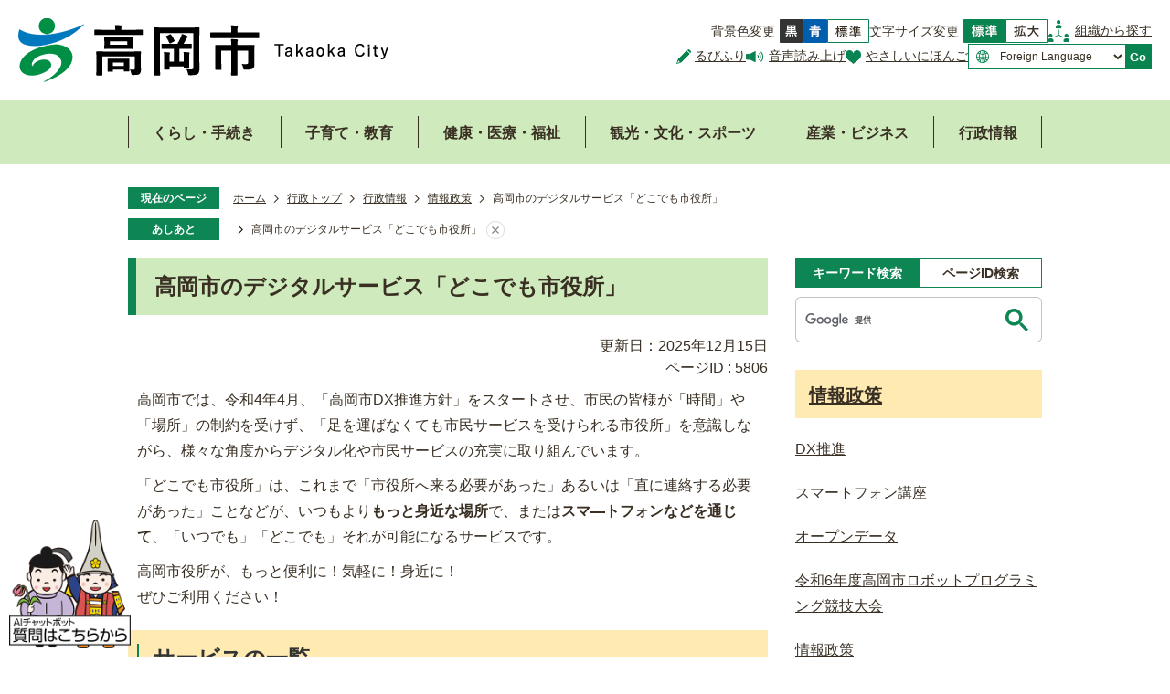

--- FILE ---
content_type: text/html
request_url: https://www.city.takaoka.toyama.jp/gyosei/gyoseijoho/johoseisaku/5806.html
body_size: 69704
content:
<!DOCTYPE HTML>
<html lang="ja">
<head>
  <meta charset="utf-8">
                                                                                              

        <meta name="keywords" content="">
<meta name="description" content="">    <meta property="og:title" content="高岡市のデジタルサービス「どこでも市役所」|高岡市公式ホームページ">
<meta property="og:type" content="article">
<meta property="og:url" content="https://www.city.takaoka.toyama.jp/gyosei/gyoseijoho/johoseisaku/5806.html">
  <meta property="og:image" content="https://www.city.takaoka.toyama.jp/theme/base/img_common/ogp_noimage.png" />
  <meta property="og:description" content="              高岡市では、令和4年4月、「高岡市DX推進方針」をスタートさせ、市民の皆様が「時間」や「場所」の制約を受けず、「足を運ばなくても市民サービスを受けられる市役所」を意識しながら、様々な角度からデジタル化や市民サービスの充実に取り組んでいます。「どこでも市役所」は、これまで「市役所へ来る必要があった」あるいは「直に連絡する必要があった」ことなどが、いつもよりもっと身近な場所で、またはスマ―トフォンなどを通じて、「いつでも」「どこでも」それが可能になるサービスです。高岡市役所が、もっと便利に！気軽に！身近に！ぜひご利用ください！            " />  <meta name="viewport" content="width=750, user-scalable=yes">      <meta name="nsls:timestamp" content="Sun, 14 Dec 2025 23:30:00 GMT">            <title>高岡市のデジタルサービス「どこでも市役所」／高岡市公式ホームページ</title>                          <link rel="canonical" href="https://www.city.takaoka.toyama.jp/soshiki/johoseisakuka/2/4/2256.html">        
                            <link rel="icon" href="//www.city.takaoka.toyama.jp/favicon.ico">
        <link rel="apple-touch-icon" href="//www.city.takaoka.toyama.jp/theme/base/img_common/smartphone.png">
                                                  <link href="//www.city.takaoka.toyama.jp/theme/base/css/sub.css" rel="stylesheet" type="text/css" class="sp-style">              

                      
            
                                                        <script src="//www.city.takaoka.toyama.jp/theme/base/js/jquery.js"></script>
                              <script src="//www.city.takaoka.toyama.jp/theme/base/js/jquery_cookie.js"></script>
                              <script src="//www.city.takaoka.toyama.jp/theme/base/js/jquery-ui.min.js"></script>
                              <script src="//www.city.takaoka.toyama.jp/theme/base/js/common_lib.js"></script>
                              <script src="//www.city.takaoka.toyama.jp/theme/base/js/jquery.easing.1.3.js"></script>
                              <script src="//www.city.takaoka.toyama.jp/theme/base/js/jquery.bxslider.js"></script>
                              <script src="//www.city.takaoka.toyama.jp/theme/base/js/jquery_dropmenu.js"></script>
                                                          
<script>(function(w,d,s,l,i){w[l]=w[l]||[];w[l].push({'gtm.start':
new Date().getTime(),event:'gtm.js'});var f=d.getElementsByTagName(s)[0],
j=d.createElement(s),dl=l!='dataLayer'?'&l='+l:'';j.async=true;j.src=
'https://www.googletagmanager.com/gtm.js?id='+i+dl;f.parentNode.insertBefore(j,f);
})(window,document,'script','dataLayer','GTM-M54PZTB');</script>

<script src="//www.city.takaoka.toyama.jp/theme/base/js/common.js"></script>
<script src="//www.city.takaoka.toyama.jp/theme/base/js/countdown.js"></script>
<script src="//www.city.takaoka.toyama.jp/theme/base/js/jquery.smartslider.js"></script>
<script src="//www.city.takaoka.toyama.jp/theme/base/js/mutual_switching/mutual_switching.js"></script>

                <script src="https://tsutaeru.cloud/assets/snippet/js/tsutaeru.js?api_key=08b98f90-b109-4ebf-9663-3d33c780b7f1"></script>
  <script src="https://tsutaeru.cloud/assets/snippet/js/tsutaeru_mo.js"></script>
 
  <script> 
    __tsutaeruMO.init({
      access_token: '6132662e-788a-40ff-ad21-4e7df210b8d4'
    });
  </script>
                                              <script src='//www.google.com/jsapi'></script>
                                          <script src="//www.city.takaoka.toyama.jp/theme/base/js/sub.js"></script>
                          

              
                  
  <!--[if lt IE 9]>
  <script src="//www.city.takaoka.toyama.jp/theme/base/js/html5shiv-printshiv.min.js"></script>
  <script src="//www.city.takaoka.toyama.jp/theme/base/js/css3-mediaqueries.js"></script>
  <![endif]-->

  <script>
    var cms_api_token="eyJ0eXAiOiJKV1QiLCJhbGciOiJIUzI1NiJ9.eyJjdXN0b21lcl9jb2RlIjoiMjMxMzc3Iiwic2VydmljZV9uYW1lIjoiU01BUlQgQ01TIn0.KkzsD6B-o2xQMxFrTo9qvCWFYyEiY8NVgnBivr66VwI";
    var cms_api_domain="lg-api3rd.smart-lgov.jp";
    var cms_api_site="";
    var cms_app_version="1.0.0";
    var cms_app_id="jp.ad.smartvalue.takaokajoho";
    var site_domain = "https://www.city.takaoka.toyama.jp";
    var theme_name = "base";
    var cms_recruit_no = "0";
    var cms_recruit_history_no = "0";
    var cms_recruit_search_item = '[]';
    var is_smartphone = false;  </script>

  
  
    <script src="//www.city.takaoka.toyama.jp/resource/js/add_tel_link.js"></script>
  

</head>
<body class="tpl-leaf m-0005">
            
              
                
  
  
  <p id="smartphone" class="jqs-go-to-sp" style="display: none;">
  <a href="https://www.city.takaoka.toyama.jp/gyosei/gyoseijoho/johoseisaku/5806.html" class="jqs-go-to-sp">
    <span class="wrap">
      <span class="txt">スマートフォン版を表示</span>
      <span class="ico"></span>
    </span>
  </a>
</p>
  











  <div id="wrapper" data-ver="1">
    <div id="wrapper-in">
      <div id="wrapper-in2">

        <div id="header-print">
          <header id="header" class="view-pc">
                          
<p class="to-container"><a href="#container">本文へ</a></p>
<div class="header-subnav-area">
      <p id="header-logo"><a href="https://www.city.takaoka.toyama.jp/gyosei/index.html"><img src="//www.city.takaoka.toyama.jp/theme/base/img_common/pc_header_logo.png" alt="高岡市 Takaoka City"></a></p>
    <div class="box">
    <div class="header-utility-1st">
      <dl class="header-color">
        <dt class="title"><span>背景色変更</span></dt>
        <dd class="item"><a href="#" class="sccolor" data-bgcolor="color_black"><img src="//www.city.takaoka.toyama.jp/theme/base/img_common/headercolor_black.png" alt="背景色を黒色にする"></a></dd>
        <dd class="item2"><a href="#" class="sccolor" data-bgcolor="color_blue"><img src="//www.city.takaoka.toyama.jp/theme/base/img_common/headercolor_blue.png" alt="背景色を青色にする"></a></dd>
        <dd class="item3"><a href="#" class="sccolor" data-bgcolor="color_normal"><img src="//www.city.takaoka.toyama.jp/theme/base/img_common/headercolor_normal.png" alt="背景色を元に戻す"></a></dd>
      </dl>
      <dl class="header-size">
        <dt class="title"><span>文字サイズ変更</span></dt>
        <dd class="item">
          <button class="scsize normal">
            <img src="//www.city.takaoka.toyama.jp/theme/base/img_common/headersize_normal_on.png" alt="標準（初期状態）" class="normal-on">
            <img src="//www.city.takaoka.toyama.jp/theme/base/img_common/headersize_normal_off.png" alt="標準に戻す" class="normal-off hide">
          </button>
        </dd>
        <dd class="item2">
          <button class="scsize up">
            <img src="//www.city.takaoka.toyama.jp/theme/base/img_common/headersize_big_off.png" alt="拡大する" class="big-off">
            <img src="//www.city.takaoka.toyama.jp/theme/base/img_common/headersize_big_on.png" alt="拡大（最大状態）" class="big-on hide">
          </button>
        </dd>
      </dl>
      <div class="link-soshiki">
        <a href="https://www.city.takaoka.toyama.jp/soshiki/index.html">組織から探す</a>
      </div>
    </div>
    <div class="header-utility-2nd">
      <div class="link-ruby js-ruby-add">
        <a href="#">るびふり</a>
      </div>
      <div class="link-ruby js-ruby-remove is-hide">
        <a href="#">るびをけす</a>
      </div>
      <div class="link-yomiage js-speach">
        <button class="js-speach-toggle">音声読み上げ</button>
      </div>
      <div class="link-easy js-easy-add">
        <a href="#">やさしいにほんご</a>
      </div>
      <div class="link-easy js-easy-remove is-hide">
        <a href="#">やさしいにほんごをけす</a>
      </div>
      <div class="header-lang">
                  <select class="lang-select js-lang-select" name="translate" title="Select Language">
  <option value="#" lang="en">Foreign Language</option>
  <option value="//translate.google.com/translate?hl=en&sl=auto&tl=en&u=https://www.city.takaoka.toyama.jp/gyosei/gyoseijoho/johoseisaku/5806.html" lang="en">English</option>
  <option value="//translate.google.com/translate?hl=zh-TW&sl=auto&tl=zh-TW&u=https://www.city.takaoka.toyama.jp/gyosei/gyoseijoho/johoseisaku/5806.html" lang="zh-TW">中文（繁体）</option>
  <option value="//translate.google.com/translate?hl=zh-CN&sl=auto&tl=zh-CN&u=https://www.city.takaoka.toyama.jp/gyosei/gyoseijoho/johoseisaku/5806.html" lang="zh-CN">中文（簡体）</option>
  <option value="//translate.google.com/translate?hl=ko&sl=auto&tl=ko&u=https://www.city.takaoka.toyama.jp/gyosei/gyoseijoho/johoseisaku/5806.html" lang="ko">&#54620;&#44397;&#50612;</option>  <option value="//translate.google.com/translate?hl=pt&sl=auto&tl=pt&u=https://www.city.takaoka.toyama.jp/gyosei/gyoseijoho/johoseisaku/5806.html" lang="pt">Portugu&#234;s</option>  <option value="//translate.google.com/translate?hl=es&sl=auto&tl=es&u=https://www.city.takaoka.toyama.jp/gyosei/gyoseijoho/johoseisaku/5806.html" lang="es">Espa&#241;ol</option>  <option value="//translate.google.com/translate?hl=vi&sl=auto&tl=vi&u=https://www.city.takaoka.toyama.jp/gyosei/gyoseijoho/johoseisaku/5806.html" lang="vi">Ti&#7871;ng Vi&#7879;t</option>  <option value="//translate.google.com/translate?hl=tl&sl=auto&tl=tl&u=https://www.city.takaoka.toyama.jp/gyosei/gyoseijoho/johoseisaku/5806.html" lang="tl">Tagalog</option></select>
<button class="btn-lang-select js-btn-lang-select" type="button" lang="en">Go</button>              </div>
    </div>
  </div>
</div>                                      
<script>
$(function() {
  $('.headerNaviDynBlock').each(function() {
    var block = $(this);
    var list = block.find('.headerNaviDynList');
    block.css('display', 'none');

    var url = block.attr('url');
    if (!url) {
      url = block.attr('data-url');
      if (!url) {
        return;
      }
    }

    $.getJSON(url, function(json) {
      var templateOrig = block.find('.headerNaviPageTemplate');
      if (templateOrig.length == 0) {
        return;
      }
      var template = templateOrig.clone().removeClass('headerNaviPageTemplate').addClass('pageEntity').css('display', '');
      block.find('.pageEntity').remove();
      var count = 0;
      for (var j=0; j<json.length; j++) {
        var item = json[j];
        if (item.is_category_index && item.child_pages_count == 0) {
          continue;
        }
        var entity = template.clone();
        entity.find('.pageLink').attr('href', item.url).text(item.page_name);
        entity.find('.pageDescription').text(item.description);
        list.append(entity);
        count++;
      }
      if (count > 0) {
        block.css('display', '');
      }
      templateOrig.remove();
    });
  });
});
</script>


<nav id="header-nav" class="view-pc">
  <div class="in">
    <ul class="list">
      <li class="nav nav1">
        <div class="link-wrap">
          <a href="https://www.city.takaoka.toyama.jp/gyosei/kurashi_tetsuzuki/index.html">くらし・手続き</a>
        </div>
                <div class="headerNaviDynBlock" data-url="//www.city.takaoka.toyama.jp/gyosei/kurashi_tetsuzuki/index.tree.json">
          <div class="dropmenu">
            <dl class="in2">
              <dt class="visually-hidden">くらし・手続き</dt>
              <dd>
                <ul class="list2 headerNaviDynList">
                  <li class="headerNaviPageTemplate"><a class="pageLink"></a></li>
                </ul>
              </dd>
            </dl>
          </div>
        </div>
              </li>
      <li class="nav nav2">
        <div class="link-wrap">
          <a href="https://www.city.takaoka.toyama.jp/gyosei/kosodate_kyoiku/index.html">子育て・教育</a>
        </div>
                <div class="headerNaviDynBlock" data-url="//www.city.takaoka.toyama.jp/gyosei/kosodate_kyoiku/index.tree.json">
          <div class="dropmenu">
            <dl class="in2">
              <dt class="visually-hidden">子育て・教育</dt>
              <dd>
                <ul class="list2 headerNaviDynList">
                  <li class="headerNaviPageTemplate"><a class="pageLink"></a></li>
                </ul>
              </dd>
            </dl>
          </div>
        </div>
              </li>
      <li class="nav nav3">
        <div class="link-wrap">
          <a href="https://www.city.takaoka.toyama.jp/gyosei/kenko_iryo_fukushi/index.html">健康・医療・福祉</a>
        </div>
                <div class="headerNaviDynBlock" data-url="//www.city.takaoka.toyama.jp/gyosei/kenko_iryo_fukushi/index.tree.json">
          <div class="dropmenu">
            <dl class="in2">
              <dt class="visually-hidden">健康・医療・福祉</dt>
              <dd>
                <ul class="list2 headerNaviDynList">
                  <li class="headerNaviPageTemplate"><a class="pageLink"></a></li>
                </ul>
              </dd>
            </dl>
          </div>
        </div>
              </li>
      <li class="nav nav4">
        <div class="link-wrap">
          <a href="https://www.city.takaoka.toyama.jp/gyosei/kanko_bunka_sports/index.html">観光・文化・スポーツ</a>
        </div>
                <div class="headerNaviDynBlock" data-url="//www.city.takaoka.toyama.jp/gyosei/kanko_bunka_sports/index.tree.json">
          <div class="dropmenu">
            <dl class="in2">
              <dt class="visually-hidden">観光・文化・スポーツ</dt>
              <dd>
                <ul class="list2 headerNaviDynList">
                  <li class="headerNaviPageTemplate"><a class="pageLink"></a></li>
                </ul>
              </dd>
            </dl>
          </div>
        </div>
              </li>
      <li class="nav nav5">
        <div class="link-wrap">
          <a href="https://www.city.takaoka.toyama.jp/gyosei/sangyo_business/index.html">産業・ビジネス</a>
        </div>
                <div class="headerNaviDynBlock" data-url="//www.city.takaoka.toyama.jp/gyosei/sangyo_business/index.tree.json">
          <div class="dropmenu">
            <dl class="in2">
              <dt class="visually-hidden">産業・ビジネス</dt>
              <dd>
                <ul class="list2 headerNaviDynList">
                  <li class="headerNaviPageTemplate"><a class="pageLink"></a></li>
                </ul>
              </dd>
            </dl>
          </div>
        </div>
              </li>
      <li class="nav nav6">
        <div class="link-wrap">
          <a href="https://www.city.takaoka.toyama.jp/gyosei/gyoseijoho/index.html">行政情報</a>
        </div>
                <div class="headerNaviDynBlock" data-url="//www.city.takaoka.toyama.jp/gyosei/gyoseijoho/index.tree.json">
          <div class="dropmenu">
            <dl class="in2">
              <dt class="visually-hidden">行政情報</dt>
              <dd>
                <ul class="list2 headerNaviDynList">
                  <li class="headerNaviPageTemplate"><a class="pageLink"></a></li>
                </ul>
              </dd>
            </dl>
          </div>
        </div>
              </li>
    </ul>
  </div>
</nav>                      </header>
                      
<header id="sp-header" class="view-sp">
  <div class="box">
    <p id="sp-header-logo">
      <a href="https://www.city.takaoka.toyama.jp/gyosei/index.html">        <img src="//www.city.takaoka.toyama.jp/theme/base/img_common/sp_header_logo.png" alt="高岡市 Takaoka City">
      </a>    </p>
    <nav id="sp-header-nav">
      <p class="menu-btn-menu"><a href="#"><img src="//www.city.takaoka.toyama.jp/theme/base/img_common/menu_btn_menu.png" alt="メニュー"></a></p>
    </nav>
  </div>

  <div class="modal-menu-bg"></div>
  <div class="modal-menu">
    <p class="menu-btn-close"><a href="#"><img src="//www.city.takaoka.toyama.jp/theme/base/img_common/menu_btn_close.png" alt="閉じる"></a></p>
    <div class="in">
      <div class="support-block">
        <ul class="support-list">
          <li class="header-color">
            <dl class="header-color-in">
              <dt class="header-color-title"><span>背景色変更</span></dt>
              <dd class="header-color-item">
                <a href="#" class="sccolor" data-bgcolor="color_black">
                  <img src="//www.city.takaoka.toyama.jp/theme/base/img_common/headercolor_black_sp.png" alt="背景色を黒色にする">
                </a>
              </dd>
              <dd class="header-color-item2">
                <a href="#" class="sccolor" data-bgcolor="color_blue">
                  <img src="//www.city.takaoka.toyama.jp/theme/base/img_common/headercolor_blue_sp.png" alt="背景色を青色にする">
                </a>
              </dd>
              <dd class="header-color-item3">
                <a href="#" class="sccolor" data-bgcolor="color_normal">
                  <img src="//www.city.takaoka.toyama.jp/theme/base/img_common/headercolor_normal_sp.png" alt="背景色を元に戻す">
                </a>
              </dd>
            </dl>
          </li>
          <li class="header-size">
            <dl class="header-size-in">
              <dt class="header-size-title"><span>文字サイズ変更</span></dt>
              <dd class="header-size-item">
                <button class="scsize normal">
                  <img src="//www.city.takaoka.toyama.jp/theme/base/img_common/headersize_normal_on_sp.png" alt="標準（初期状態）" class="normal-on">
                  <img src="//www.city.takaoka.toyama.jp/theme/base/img_common/headersize_normal_off_sp.png" alt="標準に戻す" class="normal-off hide">
                </button>
              </dd>
              <dd class="header-size-item2">
                <button class="scsize up">
                  <img src="//www.city.takaoka.toyama.jp/theme/base/img_common/headersize_big_off_sp.png" alt="拡大する" class="big-off">
                  <img src="//www.city.takaoka.toyama.jp/theme/base/img_common/headersize_big_on_sp.png" alt="拡大（最大状態）" class="big-on hide">
                </button>
              </dd>
            </dl>
          </li>
          <li class="header-utility">
            <div class="link-item link-soshiki">
              <a href="https://www.city.takaoka.toyama.jp/soshiki/index.html">組織から探す</a>
            </div>
            <div class="link-item link-ruby js-ruby-add">
              <a href="#">るびふり</a>
            </div>
            <div class="link-item link-ruby js-ruby-remove is-hide">
              <a href="#">るびをけす</a>
            </div>
            <div class="link-item link-yomiage js-speach">
              <button class="js-speach-toggle">音声読み上げ</button>
            </div>
            <div class="link-item link-easy js-easy-add">
              <a href="#">やさしいにほんご</a>
            </div>
            <div class="link-item link-easy js-easy-remove is-hide">
              <a href="#">やさしいにほんごをけす</a>
            </div>
          </li>
          <li class="header-lang">
                          <select class="lang-select js-lang-select" name="translate" title="Select Language">
  <option value="#" lang="en">Foreign Language</option>
  <option value="//translate.google.com/translate?hl=en&sl=auto&tl=en&u=https://www.city.takaoka.toyama.jp/gyosei/gyoseijoho/johoseisaku/5806.html" lang="en">English</option>
  <option value="//translate.google.com/translate?hl=zh-TW&sl=auto&tl=zh-TW&u=https://www.city.takaoka.toyama.jp/gyosei/gyoseijoho/johoseisaku/5806.html" lang="zh-TW">中文（繁体）</option>
  <option value="//translate.google.com/translate?hl=zh-CN&sl=auto&tl=zh-CN&u=https://www.city.takaoka.toyama.jp/gyosei/gyoseijoho/johoseisaku/5806.html" lang="zh-CN">中文（簡体）</option>
  <option value="//translate.google.com/translate?hl=ko&sl=auto&tl=ko&u=https://www.city.takaoka.toyama.jp/gyosei/gyoseijoho/johoseisaku/5806.html" lang="ko">&#54620;&#44397;&#50612;</option>  <option value="//translate.google.com/translate?hl=pt&sl=auto&tl=pt&u=https://www.city.takaoka.toyama.jp/gyosei/gyoseijoho/johoseisaku/5806.html" lang="pt">Portugu&#234;s</option>  <option value="//translate.google.com/translate?hl=es&sl=auto&tl=es&u=https://www.city.takaoka.toyama.jp/gyosei/gyoseijoho/johoseisaku/5806.html" lang="es">Espa&#241;ol</option>  <option value="//translate.google.com/translate?hl=vi&sl=auto&tl=vi&u=https://www.city.takaoka.toyama.jp/gyosei/gyoseijoho/johoseisaku/5806.html" lang="vi">Ti&#7871;ng Vi&#7879;t</option>  <option value="//translate.google.com/translate?hl=tl&sl=auto&tl=tl&u=https://www.city.takaoka.toyama.jp/gyosei/gyoseijoho/johoseisaku/5806.html" lang="tl">Tagalog</option></select>
<button class="btn-lang-select js-btn-lang-select" type="button" lang="en">Go</button>                      </li>
        </ul>
      </div>

      <nav class="sp-nav" aria-label="スマホ展開メニュー">
        <ul class="nav-list" role="tablist">
          <li class="box">
            <p class="title is-lite">
              <a href="https://www.city.takaoka.toyama.jp/gyosei/index.html">ホーム</a>
            </p>
          </li>
          <li class="box">
            <p class="title">
              <a href="https://www.city.takaoka.toyama.jp/gyosei/kurashi_tetsuzuki/index.html">くらし・手続き</a>
                            <button type="button" role="tab" aria-controls="sp-nav2" aria-selected="false" aria-expanded="false" class="plus">
                <span>くらし・手続きを開く</span>
              </button>
                          </p>
                        <div class="bloc" role="tabpanel" id="sp-nav2" aria-hidden="true">
              <div class="headerNaviDynBlock" data-url="//www.city.takaoka.toyama.jp/gyosei/kurashi_tetsuzuki/index.tree.json">
                <ul class="list headerNaviDynList">
                  <li class="headerNaviPageTemplate"><a class="pageLink"></a></li>
                </ul>
              </div>
            </div>
                      </li>
          <li class="box">
            <p class="title">
              <a href="https://www.city.takaoka.toyama.jp/gyosei/kosodate_kyoiku/index.html">子育て・教育</a>
                            <button type="button" role="tab" aria-controls="sp-nav3" aria-selected="false" aria-expanded="false" class="plus">
                <span>子育て・教育を開く</span>
              </button>
                          </p>
                        <div class="bloc" role="tabpanel" id="sp-nav3" aria-hidden="true">
              <div class="headerNaviDynBlock" data-url="//www.city.takaoka.toyama.jp/gyosei/kosodate_kyoiku/index.tree.json">
                <ul class="list headerNaviDynList">
                  <li class="headerNaviPageTemplate"><a class="pageLink"></a></li>
                </ul>
              </div>
            </div>
                      </li>
          <li class="box">
            <p class="title">
              <a href="https://www.city.takaoka.toyama.jp/gyosei/kenko_iryo_fukushi/index.html">健康・医療・福祉</a>
                            <button type="button" role="tab" aria-controls="sp-nav4" aria-selected="false" aria-expanded="false" class="plus">
                <span>健康・医療・福祉を開く</span>
              </button>
                          </p>
                        <div class="bloc" role="tabpanel" id="sp-nav4" aria-hidden="true">
              <div class="headerNaviDynBlock" data-url="//www.city.takaoka.toyama.jp/gyosei/kenko_iryo_fukushi/index.tree.json">
                <ul class="list headerNaviDynList">
                  <li class="headerNaviPageTemplate"><a class="pageLink"></a></li>
                </ul>
              </div>
            </div>
                      </li>
          <li class="box">
            <p class="title">
              <a href="https://www.city.takaoka.toyama.jp/gyosei/kanko_bunka_sports/index.html">観光・文化・スポーツ</a>
                            <button type="button" role="tab" aria-controls="sp-nav5" aria-selected="false" aria-expanded="false" class="plus">
                <span>観光・文化・スポーツを開く</span>
              </button>
                          </p>
                        <div class="bloc" role="tabpanel" id="sp-nav5" aria-hidden="true">
              <div class="headerNaviDynBlock" data-url="//www.city.takaoka.toyama.jp/gyosei/kanko_bunka_sports/index.tree.json">
                <ul class="list headerNaviDynList">
                  <li class="headerNaviPageTemplate"><a class="pageLink"></a></li>
                </ul>
              </div>
            </div>
                      </li>
          <li class="box">
            <p class="title">
              <a href="https://www.city.takaoka.toyama.jp/gyosei/sangyo_business/index.html">産業・ビジネス</a>
                            <button type="button" role="tab" aria-controls="sp-nav6" aria-selected="false" aria-expanded="false" class="plus">
                <span>産業・ビジネスを開く</span>
              </button>
                          </p>
                        <div class="bloc" role="tabpanel" id="sp-nav6" aria-hidden="true">
              <div class="headerNaviDynBlock" data-url="//www.city.takaoka.toyama.jp/gyosei/sangyo_business/index.tree.json">
                <ul class="list headerNaviDynList">
                  <li class="headerNaviPageTemplate"><a class="pageLink"></a></li>
                </ul>
              </div>
            </div>
                      </li>
          <li class="box">
            <p class="title">
              <a href="https://www.city.takaoka.toyama.jp/gyosei/gyoseijoho/index.html">行政情報</a>
                            <button type="button" role="tab" aria-controls="sp-nav7" aria-selected="false" aria-expanded="false" class="plus">
                <span>行政情報を開く</span>
              </button>
                          </p>
                        <div class="bloc" role="tabpanel" id="sp-nav7" aria-hidden="true">
              <div class="headerNaviDynBlock" data-url="//www.city.takaoka.toyama.jp/gyosei/gyoseijoho/index.tree.json">
                <ul class="list headerNaviDynList">
                  <li class="headerNaviPageTemplate"><a class="pageLink"></a></li>
                </ul>
              </div>
            </div>
                      </li>
        </ul>
      </nav>

      <dl class="search-block">
        <div class="search-item">
          <dt class="ttl">キーワード検索</dt>
          <dd class="search-google">
                                      




                          
                
                  
                  
                                      <div class="gcse-searchbox-only" data-resultsurl="//www.city.takaoka.toyama.jp/result.html" data-enableAutoComplete="true"></div>
  
                              </dd>
        </div>
        <div class="search-item">
          <dt class="ttl">ページID検索</dt>
          <dd>
                                      <div class="search-pageId page-number-search">
  <div class="number-search-container search-form">
    <div class="input-wrap">
      <input type="text" name="number-search-input search-input" class="number-search-input" title="ページID検索" />
      <button type="submit" class="number-search-submit search-btn"><img src="//www.city.takaoka.toyama.jp/theme/base/img_common/icon_search.png" alt="検索する"></button>
    </div>
  </div>
</div>                      </dd>
        </div>
      </dl>
      <p class="goto-pc">
        <a href="https://www.city.takaoka.toyama.jp/gyosei/gyoseijoho/johoseisaku/5806.html" class="jqs-go-to-pc">PC版で表示する</a>
      </p>

      <p class="modal-menu-close">
        <span><img src="//www.city.takaoka.toyama.jp/theme/base/img_common/modal_menu_close.png" alt="">閉じる</span>
      </p>
    </div>
  </div>
</header>                  </div>

                          <div id="speach-area">
  <div class="speach-area-in">
    <button class="speach-area-close"><img src="//www.city.takaoka.toyama.jp/theme/base/img_common/ico_header_close_white.png" alt="読み上げ画面を閉じる"></button>
    <script>_tsutaeru.speech.button()</script>
  </div>
</div>
        

        <dl id="pankuzu" class="clearfix">
          <dt class="title">現在のページ</dt>
          <dd class="in">
            

<ul class="list">
              <li><a href="https://www.city.takaoka.toyama.jp/index.html">ホーム</a></li>
                  <li class="icon"><a href="https://www.city.takaoka.toyama.jp/gyosei/index.html">行政トップ</a></li>
                  <li class="icon"><a href="https://www.city.takaoka.toyama.jp/gyosei/gyoseijoho/index.html">行政情報</a></li>
                  <li class="icon"><a href="https://www.city.takaoka.toyama.jp/gyosei/gyoseijoho/johoseisaku/index.html">情報政策</a></li>
            <li class="icon"><span>高岡市のデジタルサービス「どこでも市役所」</span></li>
  </ul>
          </dd>
        </dl>
                          <script>
  var foot_print_page_name = '高岡市のデジタルサービス「どこでも市役所」';
  var foot_print_root_flag = false;
</script>
<dl id="ashiato" class="clearfix">
  <dt class="title">あしあと</dt>
  <dd class="in">
    <ul class="list">
      <li class="clear"><a href="#">あしあとを消去する</a></li>
    </ul>
  </dd>
</dl>
<script type="text/javascript" src="https://www.city.takaoka.toyama.jp/resource/js/foot_print.js"></script>
        
        <section id="container">
          <div id="container-in" class="clearfix">

            <article id="contents" role="main">

                                
      <h1 class="title"><span class="bg"><span class="bg2">高岡市のデジタルサービス「どこでも市役所」</span></span></h1>
                  
              <div id="social-update-area">
                                                                                                                                <div class="pagenum-update-area">
                                                          

  
                
            
            
                     
        <p class="update">更新日：2025年12月15日</p>

  
                                                                                                              
                          
                    
                  
    <div class="page-number-display">
      <span class="number-display-label">ページID : </span>      <span class="number-display">5806</span>
    </div>
  
                </div>
              </div>

              <div id="contents-in">      
        
        
                <div class="free-layout-area">
          <div>
            <div class="wysiwyg">
              <p>高岡市では、令和4年4月、「高岡市DX推進方針」をスタートさせ、市民の皆様が「時間」や「場所」の制約を受けず、「足を運ばなくても市民サービスを受けられる市役所」を意識しながら、様々な角度からデジタル化や市民サービスの充実に取り組んでいます。</p>

<p>「どこでも市役所」は、これまで「市役所へ来る必要があった」あるいは「直に連絡する必要があった」ことなどが、いつもより<strong>もっと身近な場所</strong>で、または<strong>スマ―トフォンなどを通じて</strong>、「いつでも」「どこでも」それが可能になるサービスです。</p>

<p>高岡市役所が、もっと便利に！気軽に！身近に！<br />
ぜひご利用ください！</p>
            </div>
          

            <h2><span class="bg"><span class="bg2"><span class="bg3">サービスの一覧</span></span></span></h2>
          

            <div class="wysiwyg">
              <table>
	<caption>サービスの詳細について</caption>
	<thead>
		<tr>
			<th scope="row">
			<p>サービスの名称及び</p>

			<p>開始時期</p>
			</th>
			<th scope="col">サービス内容</th>
		</tr>
	</thead>
	<tbody>
		<tr>
			<th scope="row">
			<p><a href="https://www.city.takaoka.toyama.jp/soshiki/kenchikuseisakuka/2/2/2/4898.html" class="icon2">電子申請サービス（建築確認申請）</a><br />
			（第19弾）</p>

			<p>令和7年10月1日</p>
			</th>
			<td>建築物を建てる際の行政手続きである「建築確認申請」のオンライン申請が可能になりました。<br />
			申請・納付から確認済証等の交付までを来庁することなく完結することができ、データでの審査となるため印刷コストや管理コストの費用削減にもつながります。</td>
		</tr>
		<tr>
			<th scope="row">
			<p><a href="https://www321.voicecall.jp/VcWeb/TopMenu/topmenu?sid=34612163510" class="icon2">迷わない！待たない！窓口案内・予約サービス</a><br />
			（第18弾）</p>

			<p>令和7年8月1日</p>
			</th>
			<td>インターネットで窓口の各種手続きや福祉サービスのご相談等の来庁予約ができるようになりました。<br />
			ご自身の都合に合わせて予約のうえ窓口へお越しください。<br />
			あわせて、窓口混雑状況の配信をよりわかりやすいものへリニューアルし、さらに、窓口からの呼び出しが近づいた際にメールで通知を受け取れるサービスを追加しましたので、時間の有効活用にお役立てください。</td>
		</tr>
		<tr>
			<th scope="row">
			<p><a href="https://www.med-takaoka.jp/specialty-section/section/kenshin/doc" id="ningendoc" class="icon2">高岡市民病院人間ドックWEB予約</a><br />
			（第17弾）</p>

			<p>令和7年6月20日</p>
			</th>
			<td>スマートフォン等を使用して、WEB上から高岡市民病院人間ドックの受診予約ができるようになりました。24時間、365日いつでも予約申込が可能ですのでぜひご利用ください。</td>
		</tr>
		<tr>
			<th scope="row">
			<p><a href="https://k4.p-kashikan.jp/toyama-pref/" class="icon2">公共施設予約システム</a><br />
			（第16弾）</p>

			<p>令和7年3月31日</p>
			</th>
			<td>
			<p>インターネットを通じて、市内のスポーツ施設や地域交流センターの空き状況の確認や予約などができるようになりました。また、共同でシステムを利用する富山県・富山市・朝日町の公共施設も同様に予約することができます。</p>

			<p><a class="icon" href="https://www.city.takaoka.toyama.jp/soshiki/johoseisakuka/2/4/12235.html">対象施設一覧</a></p>

			<p>【各施設について】<br />
			<a class="icon" href="https://www.city.takaoka.toyama.jp/soshiki/kyoikuiinkai_shogaigakushu_sportska/2/1/2/12114.html">スポーツ施設など</a>（生涯学習・スポーツ課）<br />
			<a class="icon" href="https://www.city.takaoka.toyama.jp/soshiki/kyosomachizukurika/3/5/2/10189.html">地域交流センター</a>（地域課）</p>

			<p><a href="https://www.pref.toyama.jp/1405/miryoku/yoyakushisutemu_honbankadou.html" class="icon2">富山県サイト</a></p>
			</td>
		</tr>
		<tr>
			<th scope="row">
			<p><a>高岡市入札参加資格審査申請のオンライン化</a><br />
			（第15弾）</p>

			<p>令和7年1月6日</p>
			</th>
			<td>令和7･8年度入札参加資格審査申請の受付が、インターネットを利用した電子申請となり、市役所へ来庁することなく手続きが完結します。来庁や郵送の必要が無くなることで、印刷コストや管理コストの費用削減にもつながります。</td>
		</tr>
		<tr>
			<th scope="row">
			<p><a class="icon" href="https://www.city.takaoka.toyama.jp/soshiki/kanzaikeiyakuka/2/3/11434.html">電子契約サービス</a>（契約のオンライン化）<br />
			（第14弾）</p>

			<p>令和6年10月1日</p>
			</th>
			<td>電子契約サービスを利用することで、市役所へ来庁することなく契約が完結します。さらに印紙税が不要となり経費の削減にもつながります。</td>
		</tr>
		<tr>
			<th scope="row">
			<p><a class="icon" href="https://www.city.takaoka.toyama.jp/soshiki/shiminka/2/4/5/11219.html">オンライン出生届</a><br />
			（第13弾）</p>

			<p>令和6年9月4日</p>
			</th>
			<td>マイナンバーカードをお持ちの方は、マイナポータルを利用することで、市役所の窓口を訪れることなく、オンラインで出生届を提出できます。</td>
		</tr>
		<tr>
			<th scope="row">
			<p><a class="icon" href="https://www.city.takaoka.toyama.jp/soshiki/johoseisakuka/2/4/10848.html">富山県電子申請サービスのオンライン納付</a><br />
			（第12弾）</p>

			<p>令和6年8月19日</p>
			</th>
			<td>『富山県電子申請サービス』が利用可能な行政手続きの一部について、オンライン納付（クレジットカードやPayPay）により手数料等を納付できるようになりました。これにより、申請から納付までの一連の手続きが、市役所に来庁することなく完結します。</td>
		</tr>
		<tr>
			<th scope="row">
			<p><a class="icon" href="https://www.city.takaoka.toyama.jp/soshiki/koreikaigoka/2/1/takaokaapuri/9114.html">TAKAOKAアプリ</a><br />
			（第11弾）1/2</p>

			<p>令和6年4月1日</p>
			</th>
			<td>健康管理やポイント取得、ボランティアや仕事のマッチング、地域の教室や医療機関等のマップ検索、イベント案内など、自身の健康づくり、生きがいづくりに役立つだけでなく、行政とのつながりを持つことができるサービスです。</td>
		</tr>
		<tr>
			<th scope="row">
			<p><a class="icon" href="https://www.city.takaoka.toyama.jp/gyosei/kenko_iryo_fukushi/koreishafukushi_kaigo/7/9073.html">マゴコロボタン</a><br />
			（第11弾）2/2</p>

			<p>令和6年4月1日</p>
			</th>
			<td>家族等との双方向のコミュニケーション、災害発生時にはアラート音と災害情報が流れる避難情報等の配信、市からのお知らせやスケジュール・服薬時間等のメッセージが流れるサービスです。</td>
		</tr>
		<tr>
			<th scope="row">
			<p><a>高岡市公式ホームページのリニューアル</a>（第10弾）1/2</p>

			<p>令和6年3月25日</p>
			</th>
			<td>市政情報がより見やすく、より伝わるよう、市公式ホームページをリニューアルしました。スマートフォンからの閲覧性を重視したデザイン・レイアウトとし、本市の魅力・情報が伝わりやすく、また生活シーンやキーワードによる検索がしやすくなりました。</td>
		</tr>
		<tr>
			<th scope="row">
			<p><a href="https://www.med-takaoka.jp/gairai/concierge" class="icon2">高岡市民病院の通院支援サービス「HOPE LifeMark コンシェルジュ」</a><br />
			（第9弾）</p>

			<p>令和6年3月4日</p>
			</th>
			<td>外来医療費の後払いサービス（クレジット決済）やアプリで診察待ち状況の確認や診察の順番が近づくと通知が届くサービス、また、アプリから診察予約日の確認や予約前日に通知が届くサービスなど、患者向けの通院支援サービスです。</td>
		</tr>
		<tr>
			<th scope="row">
			<p><a class="icon" href="https://www.city.takaoka.toyama.jp/soshiki/kyoikuiinkai_chuotoshokan/2/1/1/5473.html">たかおか電子図書館</a><br />
			（第8弾）</p>

			<p>令和5年11月21日</p>
			</th>
			<td>インターネットを通じて、24時間いつでもどこでも、スマートフォンやタブレット、パソコンから電子書籍が利用できます。<br />
			（利用には「たかおか生涯学習カード」の登録が必要です。）</td>
		</tr>
		<tr>
			<th scope="row">
			<p><a class="icon" href="https://www.city.takaoka.toyama.jp/soshiki/kyoikuiinkai_chuotoshokan/2/1/1/5468.html">どこでも図書館「駅から読書」</a><br />
			（第7弾）</p>

			<p>令和5年10月4日</p>
			</th>
			<td>市の交通結節点である高岡駅の1階待合室に「駅から読書」コーナーを設け、万葉線をはじめとする鉄軌道、バス等公共交通機関での待ち時間等に自由に本を読んでいただけます。<br />
			また、本は市民に身近な市立公民館にも提供し、公民館利用中に読んでいただくこともできます。<br />
			「どこでも図書館」が利用できる場所は「<a href="https://www.sonicweb-asp.jp/takaoka/map?theme=th_55#scale=60000&amp;pos=137.0008510769048%2C36.75200698212752" class="icon2">デジマップ＠たかおか</a>」でご確認ください。</td>
		</tr>
		<tr>
			<th scope="row">
			<p><a class="icon" href="https://www.city.takaoka.toyama.jp/soshiki/kodomo_kosodateka/2/4/2350.html">子育て専用サイト・アプリ「ねねットたかおか」</a><br />
			（第5弾）</p>

			<p>令和5年3月1日</p>
			</th>
			<td>すべての妊婦・子育て家庭が安心して出産・子育てができるよう、子育てアプリに新機能を追加し、健康状態や出産・育児の不安についてのアンケート、子育てに関する各種教室などの予約、オンライン相談などができるようになりました。<br />
			（利用には「母子モ」のダウンロードが必要です。）</td>
		</tr>
		<tr>
			<th scope="row">
			<p><a class="icon" href="https://www.city.takaoka.toyama.jp/soshiki/kohohasshinka/2/7/3/4719.html">高岡市公式LINE</a><br />
			（第4弾）</p>

			<p>令和5年3月1日</p>
			</th>
			<td>現在、新型コロナワクチン接種予約専用として利用いただいている市の公式LINEを、プッシュ式での最新の情報提供を含め、必要な情報を受信・検索・行動（申請）までを完結できるよう、新たなメニューを追加し、大きくリニューアルしました。<br />
			<em>（令和6年4月1日メニューリニューアル、どこでも市役所シリーズ第10弾 2/2）</em></td>
		</tr>
		<tr>
			<th scope="row">
			<p><a target="_blank" class="icon2" href="//www.city.takaoka.toyama.jp/material/files/group/4/23hoikugyoumusisutemu.pdf">保育業務支援システムHoic（ホイック）(PDFファイル:1.2MB)</a><br />
			（第3弾)</p>

			<p>令和5年2月1日</p>
			</th>
			<td>保護者からの欠席連絡、保育園からのお便りや行事案内などの確認がスマートフォンアプリでできるようになります。朝の忙しい時間などを気にすることなく、ご都合に合わせて「いつでも」「どこでも」ご利用いただけるサービスです。（2園で先行導入）</td>
		</tr>
		<tr>
			<th scope="row">
			<p><a class="icon" href="https://www.city.takaoka.toyama.jp/soshiki/johoseisakuka/2/4/4626.html">地図情報サービス「デジマップ@たかおか」</a><br />
			（第2弾）</p>

			<p>令和5年1月16日</p>
			</th>
			<td>ハザードマップや観光マップなどの地図情報を、インターネットを介してデジタルで提供します。<br />
			各地図情報の拡大縮小や、目的地へのルート検索の機能を活用して、利用者の目的に合った、よりパーソナルな自分の好みの地図を作成することができます。</td>
		</tr>
		<tr>
			<th scope="row">
			<p>窓口混雑状況等のリアルタイム配信<br />
			（第2弾その2）</p>

			<p>令和5年1月5日</p>
			</th>
			<td>
			<p>マイナンバーカード、住所変更、戸籍、印鑑登録に関する窓口の待ち人数や呼出し中の番号を、スマートフォンやパソコンでリアルタイムに「いつでも」「どこでも」ご確認いただけるサービスです。ご自宅や外出先でも確認できます。時間の有効活用にぜひお役立てください。</p>

			<p><em>（令和7年8月1日対象機能統合、第18弾）</em></p>
			</td>
		</tr>
		<tr>
			<th scope="row">
			<p><a class="icon" href="https://www.city.takaoka.toyama.jp/soshiki/kohohasshinka/2/7/3/2690.html">市公式ホームページのAIチャットボット</a><br />
			（第1弾）</p>

			<p>令和4年12月1日</p>
			</th>
			<td>市役所の業務や手続等に関するお問合せに、AIが対話形式で自動的にお答えします。システムメンテナンス時を除き24時間365日いつでも利用可能ですので、閉庁日や夜間でもお気軽にお問合せいただけます。<br />
			<em>（令和5年8月2日対象分野拡大、第6弾）</em></td>
		</tr>
	</tbody>
</table>
            </div>
          

            <h2><span class="bg"><span class="bg2"><span class="bg3">その他のデジタルサービス</span></span></span></h2>
          

            <div class="wysiwyg">
              <ul>
	<li><a class="icon" href="https://www.city.takaoka.toyama.jp/soshiki/johoseisakuka/2/4/5099.html">公共施設等で公衆無線LAN(Wi-Fi)が利用できます</a><br />
	令和4年度、公共施設等のWi-Fiを順次新しいもの(Takaoka Free Wi-Fi)に更新しました。より多くの方にご利用いただけるようになりました。</li>
	<li><a class="icon" href="https://www.city.takaoka.toyama.jp/soshiki/nozeika/2/3/3/2654.html">Web口座振替受付サービス</a><br />
	パソコンやスマートフォンからインターネットを利用して、税金や上下水道料金、市営住宅使用料、保育料などの納付にかかる口座振替の申込み（新規・変更）ができるようになりました。<br />
	金融機関や市役所の窓口へ出向く必要がなく、口座振替依頼書の記入や届出印の押印は必要ありません。<br />
	（令和4年4月1日から開始）</li>
	<li><a class="icon" href="https://www.city.takaoka.toyama.jp/soshiki/shiminka/2/4/6/4710.html">証明書交付手数料の支払いにキャッシュレス決済をご利用いただけます</a><br />
	住民票、戸籍、印鑑登録証明書証明書、税証明などのお支払いにクレジットカードや電子マネー、コード決済が利用できるようになりました。<br />
	（令和5年1月6日から開始）</li>
	<li><a class="icon" href="https://www.city.takaoka.toyama.jp/soshiki/shiminka/2/4/1/2479.html">マイナンバーカードの受け取り予約</a><br />
	窓口での待ち時間短縮と混雑緩和のため、マイナンバーカードの受け取りが事前予約制となりました。<br />
	（令和5年3月13日からWEB予約サイト公開）</li>
	<li><a class="icon" href="https://www.city.takaoka.toyama.jp/soshiki/shiminka/2/4/1/4516.html">マイナンバーカードを使ったコンビニ交付サービスが100円お得になりました。</a><br />
	マイナンバーカードを使って、住民票、印鑑登録証明書、戸籍事項証明書、戸籍附票の各証明書を最寄りのコンビニで取得することができます。<br />
	令和3年4月からは、市役所の各窓口で取得いただくよりも100円お得になりました。<br />
	（戸籍関係は、住所・本籍ともに高岡市の方のみ）<br />
	（平成28年4月1日から開始）</li>
	<li><a href="https://shinsei.pref.toyama.lg.jp/SdsJuminWeb/JuminLgSelect" class="icon2">富山県電子申請サービス</a><br />
	インターネットから各種申請ができるサービスです。福祉や健康、消防などの手続きのほか、道路の損傷箇所の連絡やボランティア清掃に伴う収集依頼にも対応しています。<br />
	（平成30年3月1日から開始）<br />
	オンライン納付の機能を追加しました。クレジットカード、PayPayが利用できます。<br />
	（令和6年8月19日から追加）</li>
	<li><a class="icon" href="https://www.city.takaoka.toyama.jp/soshiki/kanzaikeiyakuka/2/3/2/5194.html">高岡市電子入札の広場</a><br />
	令和4年7月、県内自治体で共同利用する「とやま電子入札共同システム」にシステムを切り替えました。<br />
	（平成21年度から開始）</li>
</ul>
            </div>
          

            <h2><span class="bg"><span class="bg2"><span class="bg3">関連情報</span></span></span></h2>
          

            <div class="wysiwyg">
              <ul>
	<li><a class="icon" href="https://www.city.takaoka.toyama.jp/soshiki/johoseisakuka/2/4/1/2705.html">高岡市DX推進方針</a></li>
	<li><a class="icon" href="https://www.city.takaoka.toyama.jp/soshiki/johoseisakuka/2/4/5182.html">情報政策</a>（初心者、中級者、視覚障がい者向けのスマートフォン講座はこのリンク先からご覧ください）</li>
</ul>
            </div>
          
</div>
        </div>
        
        


            
              
                                                                  <!-- 「お問い合わせ先」 -->
                                                        
      <div class="toiawase">
      <div class="toiawase-in">
        <h2 class="title"><span class="bg"><span class="bg2">この記事に関するお問い合わせ先</span></span></h2>
        <div class="in">
          <div class="name">情報政策課<br />〒933-8601 富山県高岡市広小路7-50<br />電話番号：0766-20-1238<br />ファックス：0766-20-1319<br /><p><a href="https://www.city.takaoka.toyama.jp/cgi-bin/inquiry.php/4?page_no=5806">メールフォームによるお問い合わせ</a><br></p></div>
        </div>
      </div>
    </div>
                    
                     <!-- pdfダウンロード -->

          <aside id="pdf-download">
    <a href="http://get.adobe.com/jp/reader/">
    <img src="//www.city.takaoka.toyama.jp/resource/img/get_adobe_reader.png" alt="「Adobe Reader（Acrobat Reader）」ダウンロード"></a>
    PDFファイルを閲覧するには「Adobe Reader（Acrobat Reader）」が必要です。お持ちでない方は、左記の「Adobe Reader（Acrobat Reader）」ダウンロードボタンをクリックして、ソフトウェアをダウンロードし、インストールしてください。
  </aside>

                                                        
                  
  


                  
                
              <!-- //#contents-in  -->
              </div>
            <!-- //#contents  -->
            </article>

                                                                                                        
              
                
<nav id="side-nav">
    
          <div class="side-search-tab">
        <div class="tab-nav">
          <ul class="list">
            <li><a href="#tab-keyword"><span class="text">キーワード検索</span></a></li>
            <li><a href="#tab-pageid"><span class="text">ページID検索</span></a></li>
          </ul>
        </div>
        <div class="in">
          <div id="tab-keyword" class="box hide">
            <p class="title visually-hidden">キーワード検索</p>
            <div class="search-google">
                                            




                          
                
                  
                  
                                      <div class="gcse-searchbox-only" data-resultsurl="//www.city.takaoka.toyama.jp/result.html" data-enableAutoComplete="true"></div>
  
                                  </div>
          </div>
          <div id="tab-pageid" class="box hide">
            <p class="title visually-hidden">ページID検索</p>
                                      <div class="search-pageId page-number-search">
  <div class="number-search-container search-form">
    <div class="input-wrap">
      <input type="text" name="number-search-input search-input" class="number-search-input" title="ページID検索" />
      <button type="submit" class="number-search-submit search-btn"><img src="//www.city.takaoka.toyama.jp/theme/base/img_common/icon_search.png" alt="検索する"></button>
    </div>
  </div>
</div>                      </div>
        </div>
      </div>
    
        
    <section class="side-nav-list">
                    
    <script>
  function cmsDynDateFormat(date, format) {
    var jpWeek = ['日', '月', '火', '水', '木', '金', '土'];
    return format.replace('%Y', date.getFullYear()).replace('%m', ('0' + (date.getMonth() + 1)).slice(-2)).replace('%d', ('0' + date.getDate()).slice(-2)).replace('%a', jpWeek[date.getDay()])
        .replace('%H', ('0' + date.getHours()).slice(-2)).replace('%M', ('0' + date.getMinutes()).slice(-2)).replace('%S', ('0' + date.getSeconds()).slice(-2));
  }
  function cmsDynExecuteGetPageList() {
    var outerBlocks = $('.pageListDynBlock');
    outerBlocks.each(function() {
      var block = $(this);
      block.find('.pageListExists').css('display', 'none');
      block.find('.pageListNotExists').css('display', 'none');

      var url = block.attr('data-url');

      var cond = {};

      cond.limit = parseInt(block.attr('data-limit'));
      cond.showIndex = parseInt(block.attr('data-show-index'));
      cond.showMobile = parseInt(block.attr('data-show-mobile'));
      dateBegin = block.attr('data-date-begin');
      dateSpan = block.attr('data-date-span');

      cond.curPageNo = block.attr('data-current-page-no');
      cond.dirClass = block.attr('data-dir-class');
      cond.pageClass = block.attr('data-page-class');

      cond.timeBegin = 0;
      if (dateBegin) {
        cond.timeBegin = new Date(dateBegin);
      } else if (dateSpan) {
        cond.timeBegin = Date.now() - dateSpan * 86400000;
      }
      var recentSpan = block.attr('data-recent-span');
      cond.recentBegin = 0;
      if (recentSpan) {
        cond.recentBegin = Date.now() - recentSpan * 86400000;
      }
      cond.dateFormat = block.attr('data-date-format');
      if (!cond.dateFormat) {
        cond.dateFormat = '%Y/%m/%d %H:%M:%S';
      }
      cond.joinGrue = block.attr('data-join-grue');
      if (!cond.joinGrue) {
        cond.joinGrue = ' , ';
      }
      cond.eventDateFormat = block.attr('data-event-date-format');
      if (!cond.eventDateFormat) {
        cond.eventDateFormat = cond.dateFormat;
      }
      cond.eventType = block.attr('data-event-type');
      cond.eventField = block.attr('data-event-field');
      cond.eventArea = block.attr('data-event-area');
      eventDateSpan = block.attr('data-event-date-span');
      cond.eventTimeEnd = 0;
      if (eventDateSpan) {
        cond.eventTimeEnd = Date.now() + eventDateSpan * 86400000;
      }

      // タグ
      cond.tagDisplay = block.attr('data-show-tags');
      cond.tagPosition = block.attr('data-tags-position');
      cond.tagFilterTargets = block.attr('data-tag-filter-targets');

      $.getJSON(url, function(json) {
        cmsDynApplyPageListJson(block, json, cond);
      }).fail(function(jqxhr, textStatus, error) {
        block.css('display', 'none');
      });
    });
  }
  function cmsDynApplyPageListJson(block, json, cond) {
    var now = Date.now();
    var list = block.find('.pageListBlock');
    var template = list.find('.pageEntity:first').clone();
    list.find('.pageEntity').remove();

    var count = 0;

    for (var i = 0; i < json.length; i++) {
      var item = json[i];
      var itemDate = new Date(item.publish_datetime);

      if (!cond.showIndex && item.is_category_index) {
        continue;
      }
      if (!cond.showMobile && item.is_keitai_page) {
        continue;
      }
      if (cond.timeBegin && itemDate.getTime() < cond.timeBegin) {
        continue;
      }

      // タグによる絞込み
      if ('tag' in item && item.tag && cond.tagFilterTargets != null) {
        var filteringNos = (!isNaN(cond.tagFilterTargets)) ? [cond.tagFilterTargets] : cond.tagFilterTargets.split(/,|\s/);
        var isTarget = false;
        item.tag.forEach(function(tagItem, idx) {
          if (filteringNos.indexOf(tagItem.tag_no + "") >= 0) {
            isTarget = true;
          }
        });
        if (!isTarget) {
          continue;
        }
      }

      var entity = template.clone();
      if ('event' in item && item['event']) {
        var pageEvent = item['event'];
        if (cond.eventType && cond.eventType != pageEvent.event_type_name) {
          continue;
        }
        if (cond.eventField && $.inArray(cond.eventField, pageEvent.event_fields) < 0) {
          continue;
        }
        if (cond.eventArea && $.inArray(cond.eventArea, pageEvent.event_area) < 0) {
          continue;
        }

        var eventDateString = '';
        if (cond.eventTimeEnd) {
          if (pageEvent.event_date_type_id == 0) {
            var startDatetime = pageEvent.event_start_datetime ? new Date(pageEvent.event_start_datetime) : false;
            var endDatetime = pageEvent.event_end_datetime ? new Date(pageEvent.event_end_datetime) : false;
            if (startDatetime && endDatetime) {
              if (startDatetime.getTime() > cond.eventTimeEnd || endDatetime.getTime() <= now) {
                continue;
              }
              eventDateString = cmsDynDateFormat(startDatetime, cond.eventDateFormat) + '～' + cmsDynDateFormat(endDatetime, cond.eventDateFormat);
            } else if (startDatetime) {
              if (startDatetime.getTime() > cond.eventTimeEnd) {
                continue;
              }
            } else {
              if (endDatetime.getTime() <= now) {
                continue;
              }
              eventDateString = '～' + cmsDynDateFormat(endDatetime, cond.eventDateFormat);
            }
          } else if (pageEvent.event_date_type_id == 1) {
            var filteredDates = $.grep(pageEvent.event_dates, function(value, index) {
              var eventTime1 = new Date(value[0]+'T00:00:00+09:00').getTime();
              var eventTime2 = new Date(value[1]+'T23:59:59+09:00').getTime();
              return (eventTime1 <= cond.eventTimeEnd && eventTime2 >= now);
            });
            if (filteredDates.length == 0) {
              continue;
            }
          }
        }
        if (pageEvent.event_place) {
          entity.find('.pageEventPlaceExists').css('display', '');
          entity.find('.pageEventPlace').text(pageEvent.event_place);
        } else {
          entity.find('.pageEventPlaceExists').css('display', 'none');
          entity.find('.pageEventPlace').text('');
        }
        if (pageEvent.event_date_supplement) {
          entity.find('.pageEventDateExists').css('display', '');
          entity.find('.pageEventDate').text(pageEvent.event_date_supplement);
        } else if (eventDateString.length > 0) {
          entity.find('.pageEventDateExists').css('display', '');
          entity.find('.pageEventDate').text(eventDateString);
        } else {
          entity.find('.pageEventDateExists').css('display', 'none');
          entity.find('.pageEventDate').text('');
        }

        if (pageEvent.event_type_name) {
          entity.find('.pageEventTypeExists').css('display', '');
          entity.find('.pageEventType').text(pageEvent.event_type_name);
        } else {
          entity.find('.pageEventTypeExists').css('display', 'none');
          entity.find('.pageEventType').text('');
        }
        if (pageEvent.event_fields && pageEvent.event_fields.length > 0) {
          entity.find('.pageEventFieldsExists').css('display', '');
          entity.find('.pageEventFields').text(pageEvent.event_fields.join(cond.joinGrue));
        } else {
          entity.find('.pageEventFieldsExists').css('display', 'none');
          entity.find('.pageEventFields').text('');
        }
        if (pageEvent.event_area && pageEvent.event_area.length > 0) {
          entity.find('.pageEventAreaExists').css('display', '');
          entity.find('.pageEventArea').text(pageEvent.event_area.join(cond.joinGrue));
        } else {
          entity.find('.pageEventAreaExists').css('display', 'none');
          entity.find('.pageEventArea').text('');
        }
        entity.find('.pageEventExists').css('display', '');
      } else {
        entity.find('.pageEventExists').css('display', 'none');
      }

      entity.find('.pageDate').each(function() {
        var dateString = cmsDynDateFormat(itemDate, cond.dateFormat);
        $(this).text(dateString);
      });
      var pageLink = entity.find('a.pageLink');
      if (cond.curPageNo == item.page_no) {
        pageLink.removeAttr('href').removeAttr('page_no').css('display', 'none');
        pageLink.parent().append('<span class="pageNoLink">' + item.page_name + '</span>');
      } else {
        pageLink.attr('href', item.url).append('<span class="title-text">' + item.page_name + '</span>');
        pageLink.find('.pageNoLink').remove();
      }

      entity.find('.pageDescription').text(item.description);

      if ('thumbnail_image' in item && item.thumbnail_image) {
        entity.find('.pageThumbnail').append($('<img>', {src: item.thumbnail_image, alt: ""}));
      } else {
        entity.find('.pageThumbnail').remove();
      }

      if (cond.recentBegin && itemDate.getTime() >= cond.recentBegin) {
        entity.find('.pageRecent').css('display', '');
      } else {
        entity.find('.pageRecent').css('display', 'none');
      }

      // タグ付与
      if ('tag' in item && item.tag) {
        if (item.tag.length > 0) {
          var DEFINE_CLASS_NAME_WHEN_TAG_TYPE_IMAGE = 'tag-type-image';
          var DEFINE_CLASS_NAME_WHEN_TAG_TYPE_TEXT = 'tag-type-text';
          var DEFINE_CLASS_NAME_WHEN_TAG_POSITION_BEFORE = 'tag-pos-before';
          var DEFINE_CLASS_NAME_WHEN_TAG_POSITION_AFTER = 'tag-pos-after';
          var DEFINE_CLASS_NAME_TAG_BLOCK = 'tags';
          var DEFINE_CLASS_NAME_TAG = 'tag';
          var DEFINE_CLASS_NAME_TAG_INNER = 'tag-bg';

          // タグの表示位置を判定
          var tagPositionClassName = (cond.tagPosition == 1) ? DEFINE_CLASS_NAME_WHEN_TAG_POSITION_BEFORE : DEFINE_CLASS_NAME_WHEN_TAG_POSITION_AFTER;

          // タグ出力の外枠を生成
          var tagListWrapperHtml = $('<span>', {
            class: [DEFINE_CLASS_NAME_TAG_BLOCK, tagPositionClassName].join(' ')
          });

          item.tag.forEach(function(tagItem, idx) {
            // タグの中身を設定
            var tagBody;
            if (tagItem.image_file_name != null && tagItem.image_file_name != "") {
              // 画像
              tagBody = $('<span>', {
                class: DEFINE_CLASS_NAME_TAG + tagItem.tag_no,
              }).append($('<img>', {
                class: [DEFINE_CLASS_NAME_TAG_INNER, DEFINE_CLASS_NAME_WHEN_TAG_TYPE_IMAGE].join(' '),
                src: tagItem.image_url,
                alt: tagItem.tag_name
              }));
            } else {
              // テキスト
              tagBody = $('<span>', {
                class: DEFINE_CLASS_NAME_TAG + tagItem.tag_no,
              }).append($('<span>', {
                class: [DEFINE_CLASS_NAME_TAG_INNER, DEFINE_CLASS_NAME_WHEN_TAG_TYPE_TEXT].join(' '),
                text: tagItem.tag_name
              }));
            }
            tagListWrapperHtml.append(tagBody);
          });

          // 出力
          if (cond.tagDisplay == 1) {
            if (tagPositionClassName === DEFINE_CLASS_NAME_WHEN_TAG_POSITION_BEFORE) {
              entity.find('a.pageLink').before(tagListWrapperHtml);
            } else {
              entity.find('a.pageLink').after(tagListWrapperHtml);
            }
          }
        }
      }

      var removeClasses = [];
      var appendClasses = [];
      if (item.is_category_index) {
        appendClasses = cond.dirClass ? cond.dirClass.split(' ') : [];
        removeClasses = cond.pageClass ? cond.pageClass.split(' ') : [];
      } else {
        removeClasses = cond.dirClass ? cond.dirClass.split(' ') : [];
        appendClasses = cond.pageClass ? cond.pageClass.split(' ') : [];
      }
      $.each(removeClasses, function(idx, val){
        entity.removeClass(val);
      });
      $.each(appendClasses, function(idx, val){
        entity.addClass(val);
      });

      entity.css('display', '');
      list.append(entity);
      count++;
      if (cond.limit && count >= cond.limit) {
        break;
      }
    }
    if (count) {
      block.css('display', '');
      block.find('.pageListExists').css('display', '');
      block.find('.pageListNotExists').css('display', 'none');
    } else {
      block.css('display', '');
      block.find('.pageListExists').css('display', 'none');
      block.find('.pageListNotExists').css('display', '');
    }
  };
</script>

<script>
$(function() {
  cmsDynExecuteGetPageList();
});
</script>


    
  <div class="pageListDynBlock" data-url="//www.city.takaoka.toyama.jp/gyosei/gyoseijoho/johoseisaku/index.tree.json"
   data-show-shortcut="1" data-show-index="1"
   data-current-page-no="5806">
    <dl class="pageListExists">
      <dt class="title">
        <span class="bg"><span class="bg2"><a href="//www.city.takaoka.toyama.jp/gyosei/gyoseijoho/johoseisaku/index.html">情報政策</a></span></span>
      </dt>
      <dd class="in">
        <ul class="list clearfix pageListBlock">
          <li class="pageEntity" style="display:none;">
            <a class="pageLink"></a>
          </li>
        </ul>
      </dd>
    </dl>
  </div>
          </section>

    <section class="side-nav-list ranking">
      <dl>
        <dt class="title"><span class="bg"><span class="bg2">よく見られるページ</span></span></dt>
        <dd class="in">
          <ol class="list"></ol>
        </dd>
      </dl>
    </section>

  </nav>                  
                                    
          <!-- //#container-in  -->
          </div>
        <!-- //#container  -->
        </section>

        <div id="footer-print">
                      <footer id="footer">
  <p id="pagetop"><a href="#wrapper" class="scroll"><img src="//www.city.takaoka.toyama.jp/theme/base/img_common/footer_pagetop.png" alt="ページの先頭へ"></a></p>
  <div class="in">
    <ul class="footer-link-list">
      <li class="item">
        <a href="https://www.city.takaoka.toyama.jp/gyosei/gyoseijoho/yakusho_madoguchiannai/6579.html">交通アクセス</a>
      </li>
      <li class="item">
        <a href="https://www.city.takaoka.toyama.jp/cgi-bin/inquiry.php/72?page_no=5806">お問い合わせ</a>
      </li>
      <li class="item">
        <a href="https://www.city.takaoka.toyama.jp/gyosei/gyoseijoho/yakusho_madoguchiannai/index.html">市役所案内</a>
      </li>
      <li class="item">
        <a href="https://www.city.takaoka.toyama.jp/sitemap.html">サイトマップ</a>
      </li>
      <li class="item">
        <a href="https://www.city.takaoka.toyama.jp/konositenitsuite/4912.html">ウェブアクセシビリティ方針</a>
      </li>
    </ul>
    <div class="box">
      <p class="footer-logo">
        <img src="//www.city.takaoka.toyama.jp/theme/base/img_common/footer_logo.png" alt="高岡市役所">
      </p>
      <p class="footer-num">法人番号9000020162027</p>
      <address class="footer-address">
        〒933-8601 富山県高岡市広小路7-50<br>電話番号：0766-20-1111
      </address>
      <p class="address-info">
        受付時間：午前8時30分から午後5時15分<br>（土曜日・日曜日、祝日、年末年始を除く）
      </p>
    </div>
    <p class="copyright" lang="en">Copyright (c) 2024 Takaoka City. All Rights Reserved.</p>
  </div>
</footer>                                <div id="chatbot">
              <a href="https://share.public-edia.com/webchat/city_takaoka/">
                <img src="//www.city.takaoka.toyama.jp/theme/base/img_common/chatbot_bnr.png" alt="AIチャットボット 質問はこちらから">
              </a>
            </div>
                  </div>

      <!-- //#wrapper-in2  -->
      </div>
    <!-- //#wrapper-in  -->
    </div>
  <!-- //#wrapper  -->
  </div>

                <script src="//www.city.takaoka.toyama.jp/theme/base/js/external.js"></script>
    
              

  <script src="//www.city.takaoka.toyama.jp/theme/base/js/external_prod.js"></script>
            </body>
</html>

--- FILE ---
content_type: application/javascript
request_url: https://www.city.takaoka.toyama.jp/theme/base/js/common_lib.js
body_size: 58846
content:
/**
 * SMART CMS共通関数
 * @version 1.1
 */

/**
 * ファイルリンクは別窓表示
 */
//$.fn.fileBlank = function() {
//  var target = this;
//
//  target.each(function() {
//    $(this).attr("target", "_blank");
//  });
//};

$.fn.fileBlank = function(ext_) {

  var target = this;

  this.addClass(ext_);
  this.attr("target", "_blank");


};



/**
 * class名で別窓表示（外部リンク付）
 */
$.fn.jsBlankAddText = function() {
  var target = this;

  target.each(function() {
    $(this).prepend('（外部リンク）');
    //$(this).append('&nbsp;<img height="14" width="15" alt="外部サイトへ" src="./img_page/icon_blank.gif">');
    $(this).click(function(){
      window.open(this.href,'_blank');
      return false;
    });
  });
};

/**
 * class名で別窓表示
 */
$.fn.jsBlank = function() {
  var target = this;

  target.each(function() {
    $(this).click(function(){
      window.open(this.href,'_blank');
      return false;
    });
  });
};

/**
 * スムーズスクロール
 * $('a[href*=#].smoothCom').smoothScroll();
 */
$.fn.smoothScroll = function() {
  var target = this;

  target.each(function(){
    var href = $(this).attr("href");


    if(href=='#') {
      $(this).click(function() {
        return false;
      });
      return true;
    }

    var hrefAry = href.match(/^([^#]*)#([^#]+)$/,function(whole,$1){ return $1 });

    if(hrefAry) {
      var j = $( "#" + hrefAry[2] );
      if(j.size() > 0) {

        jQuery.data($(this).get(0), "pos", j);

        $(this).click(function() {

          $('html,body').animate({scrollTop: jQuery.data($(this).get(0), "pos").offset().top}, 400, "linear", function(){
            location.hash = hrefAry[2];
          });
          return false;
        });
      }
    }
  });
};

/**
 * 現在のカテゴリを_onにする
 *　
 *  $("#header-nav .list li > a").categoryOn('^(/[^/]+/).*$');
 *  $("#header-nav .list li > a").categoryOn('^/[^/]+(/[^/]+/).*$');（特別コンテンツ）
 *
 * @param string 判定するパス範囲（正規表現）
 */
$.fn.categoryOn = function(path) {
  var target = this;

  var regPath = new RegExp(path, "i");

  var req = location.pathname;
  req = req.replace(regPath, '$1');

  target.each(function(idx){
    var href = $(this).attr("href");
    // ドメイン付きリンクでも反転できるようにする
    if(href.indexOf(req) > -1) {
      var imgJ = $(this).find('img');
      imgJ.unbind('mouseenter').unbind('mouseleave');
      imgJ.attr('src', imgJ.attr('src').replace(/_off(\.gif|\.jpg|\.png)/,"_on"+'$1') );
      return false;
    }
  });
};

/**
 * ._offの画像をロールオーバー
 * @param object 設定
 */
$.fn.rollOver = function(_cfg) {
  var target = this;

  target.each(function(){
    $(this).hover(function () {
      $(this).attr("src", $(this).attr("src").replace(_cfg.off, _cfg.on));
    },function () {
      $(this).attr("src", $(this).attr("src").replace(_cfg.on, _cfg.off));
    });
  });
};

/**
 * ドメインの表記をIPアドレスに変換
 * @param object 設定
 */
$.fn.urlTranslate = function(_cfg) {
  var target = this;

  target.each(function(){
      $(this).attr("href", $(this).attr("href").replace(_cfg.before, _cfg.after));
  });
};

/**
 * 透過ロールオーバー
 */
$.fn.rollOverAlpha = function() {
  var target = this;

  target.hover(function(){
    $(this).fadeTo(100, 0.7); // マウスオーバーで透明度を60%にする
  },function(){
    $(this).fadeTo(100, 1.0); // マウスアウトで透明度を100%に戻す
  });
};

/**
 * 文字サイズ変更（標準 or 大きくする）背景色変更
 * $.fn.styleCatcherUpNormal({btnCls: "scsize",cssID: "scsize",prAry: ['size_default.css', 'size_up.css', 'size_up2.css', 'size_up3.css'],cssPath: '/theme/base/css/',def: 0});
 *
 * @param object 設定
 */
$.fn.styleCatcherUpNormal = function(config) {
  config = $.extend({
    btnCls: "scsize",
    cssID: "scsize",
    prAry: ['0.css', '1.css', '2.css', '3.css'],
    cssPath: '/theme/base/css/',
    def: 0,
    imgCls: ['.normal-on', '.normal-off', '.big-on', '.big-off']
  },config);

  var cssTag = $('<link rel="stylesheet" />');
  cssTag.attr('id', config.cssID);
  $("body").append(cssTag);

  //parameter number
  var prNum;
  if($.cookie(config.cssID)) {
    prNum = Number($.cookie(config.cssID));
  } else {
    prNum = Number(config.def);
  }

  function offRollOver() {
    $('.' + config.btnCls).each(function(){
      var img = $(this).find("img");
      img.unbind();
    });
  }
  offRollOver();

  $('.' + config.btnCls).css("cursor", "pointer").css("cursor", "hand");
  
  $('.' + config.btnCls).click(function(){
    var j = $(this);
    var img = j.find("img");
    var cl = j.attr("class");

    if(cl.indexOf("up") != -1) {
      prNum++;
      if(config.prAry.length-1 <= prNum) {
        prNum = config.prAry.length-1;
        $(config.imgCls[0] + ',' + config.imgCls[3]).addClass('hide');
        $(config.imgCls[1] + ',' + config.imgCls[2]).removeClass('hide');
      } else {
        $(config.imgCls[0] + ',' + config.imgCls[2]).addClass('hide');
        $(config.imgCls[1] + ',' + config.imgCls[3]).removeClass('hide');
      }

    } else if(cl.indexOf("normal") != -1) {
      prNum = 0;
      $(config.imgCls[1] + ',' + config.imgCls[2]).addClass('hide');
      $(config.imgCls[0] + ',' + config.imgCls[3]).removeClass('hide');
    }

    $('#' + config.cssID).attr("href", config.cssPath + config.prAry[prNum]);

    //prNumを保存
    $.cookie(config.cssID, prNum, {path:'/'});

    return false;
  });

  $('#' + config.cssID).attr("href", config.cssPath + config.prAry[prNum]);
};

/**
 * 文字サイズ（小、中、大）背景色変更
 * $.fn.styleCatcher({btnCls: "scColor",cssID: "scColor", cssPath:'/theme/base/css/',def: 2});
 *
 * @param object 設定
 */
$.fn.styleCatcher = function (config) {
  config = $.extend({
    attr: 'id',
    btnCls: 'scsize',
    cssID: 'scsize',
    cssPath: '/theme/base/css/',
    def: 0
  }, config);
  var cssTag = $('<link rel="stylesheet">');
  cssTag.attr('id', config.cssID);
  $('body').append(cssTag);
 
  function offRollAndOn(_id) {
    $('.' + config.btnCls).each(function (idx) {
      var id = $(this).attr(config.attr);
      var img = $(this).find('img');
      img.unbind();
      if (_id == id) {
        img.attr('src', img.attr('src').replace('_off.', '_on.'));
      } else {
        img.attr('src', img.attr('src').replace('_on.', '_off.'));
        img.hover(function () {
          $(this).attr('src', $(this).attr('src').replace('_off.', '_on.'));
        }, function () {
          $(this).attr('src', $(this).attr('src').replace('_on.', '_off.'));
        });
      }
    });
  }
  $('.' + config.btnCls).attr('href', '#');
  $('.' + config.btnCls).click(function () {
    var id = $(this).attr(config.attr);
    var img = $(this).find('img');
    offRollAndOn(id);
    $('#' + config.cssID).attr('href', config.cssPath + id + '.css');
    $.cookie(config.cssID, id, {
      path: '/'
    });
    return false;
  });
  var fileName;
  if ($.cookie(config.cssID)) {
    fileName = $.cookie(config.cssID);
  } else {
    fileName = $($('.' + config.btnCls).get(config.def)).attr(config.attr);
  }
  offRollAndOn(fileName);
  $('#' + config.cssID).attr('href', config.cssPath + fileName + '.css');
};

/**
 * 文字サイズ変更（標準 or 大きくする）
 * HTMLカスタムデータ属性版
 * $.fn.fontSizeSwitch();
 *
 * @param object 設定
 */
$.fn.fontSizeSwitch = function(config) {
  config = $.extend({
    attr: 'data-fontsize',
    switchID: 'scsize',
    sizeAry: ['default', 'up', 'up2', 'up3'],
    def: 0,
    imgCls: {
      normalOn:  '.normal-on',
      normalOff: '.normal-off',
      bigOn:     '.big-on',
      bigOff:    '.big-off'
    },
  },config);

  //targetEl
  var $switch = $('.' + config.switchID);

  //parameter number
  var prNum;
  if($.cookie(config.switchID)) {
    prNum = Number($.cookie(config.switchID)) < config.sizeAry.length ?
              Number($.cookie(config.switchID)) :
              config.sizeAry.length - 1;
  } else {
    prNum = Number(config.def);
  }

  function isMax(prNum) {
    return prNum >= config.sizeAry.length - 1;
  }

  function isMin(prNum) {
    return prNum === 0;
  }

  function offRollOver() {
    $switch.each(function(){
      var img = $(this).find("img");
      img.unbind();
    });
  }
  offRollOver();

  //フォントサイズ識別用データ属性付与
  function setData(prNum) {
    $('html').attr(config.attr, config.sizeAry[prNum]);
    //標準ボタン
    $(config.imgCls.normalOff).toggleClass('hide', isMin(prNum));
    $(config.imgCls.normalOn).toggleClass('hide', !isMin(prNum));
    //拡大ボタン
    $(config.imgCls.bigOff).toggleClass('hide', isMax(prNum));
    $(config.imgCls.bigOn).toggleClass('hide', !isMax(prNum));    
  }
  
  $switch.click(function(){
    if($(this).hasClass('up') && !isMax(prNum)) {
      prNum++;
    } else if($(this).hasClass('normal')) {
      prNum = 0;
    }
    //フォントサイズ変更
    setData(prNum);
    //prNumを保存
    $.cookie(config.switchID, prNum, {path:'/'});

    return false;
  });

  //フォントサイズ初期値
  setData(prNum);
};

/**
 * 背景色変更
 * カスタムデータ属性版
 * $.fn.bgColorSwitch();
 *
 * @param object 設定
 */
$.fn.bgColorSwitch = function (config) {
  config = $.extend({
    attr: 'data-bgcolor',
    switchID: 'sccolor',
    def: 'color_normal',
  }, config);

  //targetEl
  var $switch = $('.' + config.switchID);

  //background ID
  var bgId;
  if ($.cookie(config.switchID)) {
    bgId = $.cookie(config.switchID);
  } else {
    bgId = config.def;
  }

  //背景色識別用データ属性付与
  function setData(bgId) {
    $('html').attr(config.attr, bgId);
  }

  $($switch).click(function () {
    bgId = $(this).attr(config.attr);
    setData(bgId);
    $.cookie(config.switchID, bgId, {path: '/'});
    return false;
  });

  setData(bgId);
};

/**
 * XPのIE7と他のOSにメイリオのフォント指定
 */
$.fn.fontMeiryo = function() {
  function getUserAgent() {
    var obj = {};
    obj['userAgent'] = navigator.userAgent;
    obj['os'] = null;
    obj['osVersion'] = null;
    obj['browser'] = null;
    obj['browserVersion'] = null;

    if(obj['userAgent'].match(/Win/)) {
      obj['os']='win';
    }

    if(obj['userAgent'].match(/Win(dows)?[ ]*(NT[ ]*5\.1|XP)/)) {
      obj['osVersion']='xp';
    }

    if(obj['userAgent'].match(/MSIE/)) {
      obj['browser']='ie';
      var ary = obj['userAgent'].match(/MSIE[ ]*([0-9]+)/);
      if(ary != null) {
        obj['browserVersion']=Number(ary[1]);
      }
    }

    return obj;
  }

  var userAgent = getUserAgent();
  if(  (userAgent['osVersion'] == 'xp' && userAgent['browserVersion'] == '7') || userAgent['osVersion'] != 'xp'  ) {
    $("body").append('<style>body {font-family: "ヒラギノ角ゴ Pro W3", "Hiragino Kaku Gothic Pro", "メイリオ", Meiryo, Osaka, "ＭＳ Ｐゴシック", "MS PGothic", sans-serif !important;} </style>');

  }
};

/**
 * 段組の個々に高さを設定する
 * ※文字の高さなどが変わるためフォントを変更してから実行すること
 * $(".level1Row2Mod").eqGroupHeight(2);
 *
 * @param integer 段組数
 */
$.fn.eqGroupHeight = function(turn_) {
  var target = this;
  target.each(function(){
    //揃えたい分確保した後、高さ揃える…ループ
    var ary = new Array();

    //一旦、高さをリセット
    $(this).find("> *").css('height', 'auto');

    $(this).find("> *").each(function(idx2_){
      ary.push($(this));
      if(ary.length >= turn_) {
        var max = 0;
        for (var i=0; i < ary.length; i++){
          max = Math.max(ary[i].height(), max);
        }
        for (var j=0; j < ary.length; j++){
          ary[j].height(max);
        }
        ary[0].addClass("first-left");//最初の要素にだけClassを振る
        ary = new Array();
      }
    });
    //未だ配列に残っている分を高さ揃える
    if(ary.length > 0) {
      var max = 0;
      for (var i=0; i < ary.length; i++){
        max = Math.max(ary[i].height(), max);
      }
      for (var j=0; j < ary.length; j++){
        ary[j].height(max);
      }
      ary[0].addClass("first-left");//最初の要素にだけClassを振る
    }
  });
};

/**
 * 2階層1列
 * $(".level2Row1Mod").level2Row1();
 */
$.fn.level2Col1 = function(config) {
  config = $.extend({
    boxClass1: ".box",
    boxClass2: ".box2",
  },config);

  var targetsJ = this;
  var getUl = function(boxJ) {
    return boxJ.find('ul');
  }
  var getLi = function(boxJ) {
    return boxJ.find('li');
  }

  // box2のグループは一つにまとめる（ページ一覧）
  targetsJ.each(function(){
    var targetJ = $(this);
    var boxes = targetJ.find('> ' + config.boxClass1 + ',> ' + config.boxClass2);

    var tmpIsBox2 = false;
    var tmpBox2;
    boxes.each(function(idx_){
      var boxJ = $(this);

      var isBox2 = boxJ.is(config.boxClass2);
      if(!isBox2) {
        tmpIsBox2 = false;
      }

      if(tmpIsBox2 && isBox2) {
        tmpBox2.append(getLi(boxJ));
        boxJ.remove();
      }

      if(!tmpIsBox2 && isBox2) {
        tmpBox2 = getUl(boxJ);
        tmpIsBox2 = true;
      }
    });
  });

  // box2の上下にボーダーを入れる
  targetsJ.each(function(){
    var targetJ = $(this);
    var boxes = targetJ.find('> ' + config.boxClass2);

    boxes.each(function(idx_){
      var boxJ = $(this);

      // 上か下にボーダーを入れる
      if(boxJ.prev().is(config.boxClass + ',' + config.boxClass2)) {boxJ.addClass('borderTopCom');}
      if(boxJ.next().is(config.boxClass + ',' + config.boxClass2)) {boxJ.addClass('borderBtmCom');}
    });
  });

}

/**
 * 2階層2列
 * $(".level2Row2Mod").level2Col2();
 */
$.fn.level2Col2 = function(config){
  config = $.extend({
    boxClass1: ".box",
    boxClass2: ".box2",
    floatClassL: "left-col",
    floatClassR: "right-col"
  },config);

  var targetsJ = this;

  targetsJ.each(function(){
    var parent = $(this);

    var boxes = parent.find('> ' + config.boxClass1);
    var col;

    // 挿入目印を置く
    var marker = $('<div />');
    boxes.filter(':last').after(marker);

    boxes.each(function(idx_){
      var box = $(this);
      var parent = box.parent();

      if(idx_ % 2 == 0) {
        col = $('<div class="col" />');
        marker.before(col);
        box.addClass(config.floatClassL);
        col.append(box);
      }
      if(idx_ % 2 == 1) {
        box.addClass(config.floatClassR);
        col.append(box);
      }
    });

    // 挿入目印を削除
    marker.remove();
  });

  // box2の上下にボーダーを入れる
  targetsJ.each(function(){
    var targetJ = $(this);
    var boxes = targetJ.find('> ' + config.boxClass1);

    boxes.each(function(idx_){
      var boxJ = $(this);

      // 上か下にボーダーを入れる
      if(boxJ.prev().is('.col')) {boxJ.addClass('border-top-com');}
      if(boxJ.next().is('.col')) {boxJ.addClass('border-btm-com');}
    });
  });

};

/**
 * 文字サイズ変更監視
 * $.fn.fontSizeChange({func:function(){
 *  $(".level1Row2Mod").eqGroupHeight(2);
 *  $(".level2Row1Mod .list").eqGroupHeight(2);
 *  $("#wrapper").show();
 * }});
 *
 * @param object 設定
 */
$.fn.fontSizeChange = function(cfg_) {
  function setFontSizeListener(func_) {
    var s = $("<span />")
      .text(" ")
      .hide()
      .appendTo("body");
    s.data("size", s.css("font-size"));
    s.data("timer", setInterval(function(){
      if(s.css("font-size") != s.data("size")) {
        s.data("size", s.css("font-size"));
        func_();
      }
    }, 1000));

  };

  cfg_.func();
  setFontSizeListener(cfg_.func);
};

/**
 * 横並び画像※ie6 zoom:0.97で画像が落ちる現象を解消、下のキャプションが折り返すため
 */
$.fn.colImgSetWidth = function() {

    var target = this;
    var windowWidth = $(window).innerWidth();
    var windowSm = 768;//ブレークポイント 

    target.each(function(){

        var L = $(this).find(".left-col");
        var R = $(this).find(".right-col");

        var LImg = L.find("img");
        var RImg = R.find("img");

      if (!$.browser.msie && windowSm <= windowWidth || $.browser.msie && $.browser.version < 9) {

        L.width(LImg.width());
        R.width(RImg.width());
        
      }else{

        L.removeAttr('style');;
        R.removeAttr('style');;

      }

    });

};

/**
 * 市長の予定表の土日祝に色づけ
 */
$.fn.shichoDonichi = function() {
  var target = this;

  target.each(function(){
    var day = $(this).find("td:eq(1)").text();

    if(day.indexOf("土") > -1) {
      $(this).addClass("sat");
    }
    if(day.indexOf("祝") > -1 || day.indexOf("日") > -1) {
      $(this).addClass("sun");
    }
  });
};

/**
 * tableのalign属性削除
 */
$.fn.tableDeleteAlign = function() {
  $("table").removeAttr("align");
};

/**
 * スマートフォンへのリンク
 * $.fn.smartphoneLink({smphDir:'i', img:'<img src="/theme/base/img_pc_common/smartphone.png" width="960" height="114" alt="スマートフォン専用サイトへ" />'});
 *
 * @param object 設定
 */
$.fn.smartphoneLink = function(cfg_) {
  if ((navigator.userAgent.indexOf('iPhone') > 0 && navigator.userAgent.indexOf('iPad') == -1) ||
    navigator.userAgent.indexOf('iPod') > 0 || navigator.userAgent.indexOf('Android') > 0) {
    if(location.pathname.match(/^\/i\//) == null) {
      $("body").prepend('<p id="smartphone"><a href="/' + cfg_.smphDir + location.pathname + '">' + cfg_.img + '</a></p>');
    }
  }
};

/**
 * スマートフォンへリダイレクト
 * $.fn.smartphoneRedirect({smphDir:'i', img:'<img src="/theme/base/img_pc_common/smartphone.png" width="960" height="114" alt="スマートフォン専用サイトへ" />'});
 *
 * @param object 設定
 */
$.fn.smartphoneRedirect = function(cfg_) {
  if ((navigator.userAgent.indexOf('iPhone') > 0 && navigator.userAgent.indexOf('iPad') == -1) ||
    navigator.userAgent.indexOf('iPod') > 0 || navigator.userAgent.indexOf('Android') > 0) {
    if(location.pathname.match(/^\/i\//) == null) {
      if($.cookie('pclink') != null) {
        $('body').prepend('<p id="smartphone"><a href="/' + cfg_.smphDir + location.pathname + '">' + cfg_.img + '</a></p>');
        $('#smartphone a').on('click', function() {
          $.cookie('pclink', null);
          return true;
        });
        return;
      }
      location.pathname = '/' + cfg_.smphDir + location.pathname;
    }
  }
};

/**
 * スマホからPCに戻るリンク
 * $('.smph2PcCom').smph2Pc({
 *  cookie: false
 * });
 *
 * @param object 設定
 */
$.fn.smph2Pc = function(config_) {
  config_ = $.extend({
    // クリックしたことを保持する
    cookie: false
  },config_);

  var targetsJ = this;
  targetsJ.attr('href', location.pathname.replace(/^\/i/,""));
  targetsJ.on('click', function() {
    if(config_.cookie) {
      $.cookie('pclink', '1', { path: '/'});
    }
    return true;
  });
}

/**
 * 画像タブ
 * ※classHideは設定してください、tabsとpagesは一つだけ存在するmodを指定してください（id指定が最適）
 * $.fn.imgTab({defaultSelect:0,cookie:'topTab',tabs:$("#topTab .list li"),pages:$("#topTab .box")});
 *
 * @param object 設定
 */
$.fn.imgTab = function(config) {
  var targetJ = this;

  config = $.extend({
    tabs: null,
    pages: null,
    defaultSelect: 0,
    cookie: 'tab',
    off: '_off.',
    on: '_on.',
    classHide: 'hide'
  }, config);

  if (config.tabs == null || config.pages == null) {
    return;
  }

  var ClassTab = function() {}

  ClassTab.prototype = {

    rollOver: function(select) {
      var lis = config.tabs;
      lis.each(function(idx){
        var index = lis.index(this);
        var img = $(this).find("img");
        img.unbind("mouseenter").unbind("mouseleave"); //img.unbind('hover');ではできないらしい

        var replaceOn = function(j) {
          j.each(function(){
            $(this).attr("src", $(this).attr("src").replace(config.off, config.on));
          });
          
        };
        var replaceOff = function(j) {
          j.each(function(){
            $(this).attr("src", $(this).attr("src").replace(config.on, config.off));
          });
        };
        replaceOff(img);
        if (select == idx) {
          replaceOn(img);
        } else {
          img.hover(function() {
            replaceOn(img);
          }, function() {
            replaceOff(img);
          });
        }
      });
    },
    showpage: function(select) {
      config.pages.each(function(idx) {
        if (idx == select) {
          $(this).removeClass(config.classHide);
        } else {
          $(this).addClass(config.classHide);
        }
      });
    },
    init: function() {

      var cls = this;

      config.pages.each(function(idx) {
        if (idx == config.defaultSelect) {
          $(this).removeClass(config.classHide);
        } else {
          $(this).addClass(config.classHide);
        }
      });

      config.tabs.click(function() {
        var idx = config.tabs.index(this);
        cls.rollOver(idx);
        cls.showpage(idx);
        // アクセシブル対応
        ariaTab(config.tabs, config.pages, idx);
        //選択されたタブの番号をクッキーに保存
        $.cookie(config.cookie, idx, {path: '/', expires: 30 });
        return false;
      });

      config.tabs.keydown(function(e) {
        var type = 'keydown';
        var $prev = $(this).prev('[role="tab"]');
        var $next = $(this).next('[role="tab"]');
        var $target;
        switch (e.keyCode) {
          case 37: //左矢印（←）
            $target = $prev;
            break;
          case 39: //右矢印（→）
            $target = $next;
            break;
          default:
            $target = false;
            break;
        }
        if ($target.length) {
          var idx = config.tabs.index($target);
          cls.rollOver(idx);
          cls.showpage(idx);
          // アクセシブル対応
          ariaTab(config.tabs, config.pages, idx, type);
          //選択されたタブの番号をクッキーに保存
          $.cookie(config.cookie, idx, {path: '/', expires: 30 });
          return false;
        }
      });

      cls.rollOver(config.defaultSelect);
      // アクセシブル対応
      ariaTab(config.tabs, config.pages, config.defaultSelect);
    }
  };


  // 前回選択タブ復元
  if ($.cookie(config.cookie)) {
    config.defaultSelect = $.cookie(config.cookie);
  }
  // タブ作成
  var tab = new ClassTab();
  tab.init();

};

/**
 * テキストタブ
 * ※classHideは設定してください、tabsとpagesは一つだけ存在するmodを指定してください（id指定が最適）
 * $.fn.textTab({defaultSelect:0,cookie:'topTab',tabs:$("#topTab .titleList li"),pages:$("#topTab .box")});
 *
 * @param object 設定
 */
$.fn.textTab = function(config) {
  var targetJ = this;

  config = $.extend({
    tabs: null,
    pages: null,
    defaultSelect: 0,
    cookie: 'tab',
    classHover: 'hover',
    classHide: 'hide'
  }, config);

  if (config.tabs == null || config.pages == null) {
    return;
  }

  var ClassTab = function() {}
  ClassTab.prototype = {
    rollOver: function(select) {
      config.tabs.unbind("mouseenter").unbind("mouseleave"); //img.unbind('hover');ではできない
      config.tabs.removeClass(config.classHover);
      config.tabs.each(function(idx) {
        var tabJ = $(this);

        if (select == idx) {
          tabJ.addClass(config.classHover);
        } else {
          tabJ.hover(function() {
            tabJ.addClass(config.classHover);
          }, function() {
            tabJ.removeClass(config.classHover);
          });
        }
      });
    },
    showpage: function(select) {

      config.pages.each(function(idx) {
        if (idx == select) {
          $(this).removeClass(config.classHide);
        } else {
          $(this).addClass(config.classHide);
        }
      });
    },
    init: function() {
      var cls = this;

      config.pages.each(function(idx) {
        if (idx == config.defaultSelect) {
          $(this).removeClass(config.classHide);
        } else {
          $(this).addClass(config.classHide);
        }
      });

      config.tabs.click(function() {
        var idx = config.tabs.index(this);
        cls.rollOver(idx);
        cls.showpage(idx);
        // アクセシブル対応
        ariaTab(config.tabs, config.pages, idx);
        //選択されたタブの番号をクッキーに保存
        $.cookie(config.cookie, idx, {path: '/', expires: 30 });
        return false;
      });

      config.tabs.keydown(function(e) {
        var type = 'keydown';
        var $prev = $(this).prev('[role="tab"]');
        var $next = $(this).next('[role="tab"]');
        var $target;
        switch (e.keyCode) {
          case 37:　//左矢印（←）
            $target = $prev;
            break;
          case 39:　//右矢印（→）
            $target = $next;
            break;
          default:
            $target = false;
            break;
        }
        if ($target.length) {
          var idx = config.tabs.index($target);
          cls.rollOver(idx);
          cls.showpage(idx);
          // アクセシブル対応
          ariaTab(config.tabs, config.pages, idx, type);
          //選択されたタブの番号をクッキーに保存
          $.cookie(config.cookie, idx, {path: '/', expires: 30 });
          return false;
        }
      });

      cls.rollOver(config.defaultSelect);
      // アクセシブル対応
      ariaTab(config.tabs, config.pages, config.defaultSelect);
    }
  };

  // 前回選択タブ復元
  if ($.cookie(config.cookie)) {
    config.defaultSelect = $.cookie(config.cookie);
  }
  // タブ作成
  var tab = new ClassTab();
  tab.init();

};


// タブのアクセシビリティ対応
function ariaTab(tabList, tabPanel, defaultSelect, actionType) {

  // 切替タブへrole、aria-controls、aria-selectedの追加
  var tabListParent = $(tabList).parent();
  $(tabListParent).attr('role', 'tablist');
  tabList.attr('role', 'tab');

  tabList.each(function(idx) {
    if ($('a', this).attr('href')) {
      if (idx == defaultSelect) {
        $(this).attr({
          'aria-controls': $(this).find('a').attr('href').substr(1),
          'aria-selected': 'true'
        });
        $('a',this).removeAttr('tabindex');
        if( actionType == "keydown") {
          $('a',this).focus();
        }
      } else {
        $(this).attr({
          'aria-controls': $(this).find('a').attr('href').substr(1),
          'aria-selected': 'false'
        });
        $('a',this).attr('tabindex','-1');
      }
    }
  });

  //　タブパネルのrole、aria-hiddenの追加
  tabPanel.each(function(idx){
    $(this).attr({"role":"tabpanel"});
    if (idx == defaultSelect) {
      $(this).attr("aria-hidden","false");
    }
    else{
      $(this).attr("aria-hidden","true");
    }
  });
}




/**
 * シーズンの画像差し替え
 * //             1  2  3  4  5  6  7  8  9  10 11 12
 * var seasons = [3, 3, 0, 0, 0, 1, 1, 1, 2, 2, 2, 3];
 * $('#headerGraphic').seasonClass({
 *  seasons:seasons
 * });
 * ex.otsu
 *
 * @param object 設定
 */
$.fn.seasonClass = function(config) {
  config = $.extend({
    //        1  2  3  4  5  6  7  8  9  10 11 12
    seasons: [3, 3, 0, 0, 0, 1, 1, 1, 2, 2, 2, 3]
    ,imgs: ['springCom', 'summerCom', 'autumnCom', 'winterCom']
  },config);

  // 季節の画像取得
  var month = (new Date()).getMonth();
  var seasonNum = config.seasons[month];
  var newImg = config.imgs[seasonNum];

  var targetsJ = this;

  targetsJ.each(function() {
    var targetJ = $(this);
    targetJ.addClass(newImg);
  });
};

/**
 * アコーディオン
 * $('.accordionMod > li').accordion({
 *  classHead:'.title',
 *  classBody:'.childs',
 *  classToggle:'on'
 * });
 * ex.fujii sp
 *
 * @param object 設定
 */
$.fn.svAccordion = function(config) {
  var targetsJ = this;

  config = $.extend({
    classHead: '.head',
    classBody: '.body',
    classToggle: 'minus'
  },config);

  var applyAccordion = function(targetJ) {

    var headJ = targetJ.find(config.classHead);
    var bodyJ = targetJ.find(config.classBody);

    // 元々開いているかチェック
    if(!headJ.hasClass(config.classToggle)) {
      bodyJ.hide();
    }

    headJ.click(function() {
      if(bodyJ.is(':animated')) {
        return false;
      }

      bodyJ.slideToggle("normal",function(){
        if(bodyJ.is(':visible')) {
          headJ.addClass(config.classToggle);
        } else {
          headJ.removeClass(config.classToggle);
        }
      });

      return false;
    });
  }

  targetsJ.each(function(){
    applyAccordion($(this));
  });
};

/**
 * フェード スライダー
 * $('#slider').smartSlider2({
 *  slider: '.list',
 *  nav: '.navs',
 *  play: '.ichiji',
 *  playHTML: '<img width="21" height="20" alt="画像を開始する" src="/theme/base/img_pc_top/slider_play.png"/>',
 *  stopHTML: '<img width="21" height="20" alt="画像を停止する" src="/theme/base/img_pc_top/slider_ichiji.png"/>',
 *  interval: 8000,
 *  duration: 1000
 * });
 * ex.odai
 *
 * @param object 設定
 */
$.fn.fadeSlider = function (config) {
  var target = this;
  config = jQuery.extend({
    slider: null,
    nav: null,
    play: null,
    playHTML:'スライドする',
    stopHTML:'一時停止',
    interval:8000,
    duration:1000
  },config);

  var sliderJ = target.find(config.slider);
  var sliderNum = 0;//slideしていく番号
  var sliderMax = sliderJ.find('li').size();
  var navJ = target.find(config.nav);
  var playJ = target.find(config.play);

  // 自動切換え
  var autoPlayID;
  var autoPlay = function () {
    clearInterval(autoPlayID);
    autoPlayID = setInterval(function () {
      nextSlide();
    }, config.interval);
  };
  autoPlay();

  // 自動切換え停止
  var autoStop = function () {
    clearInterval(autoPlayID);
  };

  // 現在位置ナビ作成
  var createNav = function() {
    sliderJ.find('li').each(function() {
      navJ.append('<span />');
    });
    navJ.find('span').each(function() {
      var li = $(this);
      li.hover(function() {
        sliderNum = $(this).index();
        slide();
        autoStop();
      },
      function() {
        if(autoPlayState) {
          autoPlay();
        }


      });
    });
  };
  createNav();

  // 一時停止
  var autoPlayState = true;
  var applyPlay = function() {
    if(autoPlayState) {
      playJ.html(config.stopHTML);
    } else {
      playJ.html(config.playHTML);
    }
  };
  var settingPlay = function() {
    playJ.click(function() {
      autoPlayState = !autoPlayState;
      if(autoPlayState) {
        autoPlay();
      } else {
        autoStop();
      }
      applyPlay();
    });
    applyPlay();
  };
  settingPlay();

  // スライダ初期化
  var initSlide = function() {
    var liJ = sliderJ.find('li').eq(sliderNum);
    sliderJ.find('li:visible').hide();
    //sliderJ.find('li').eq(sliderNum).show();;
    navJ.find('span').eq(sliderNum).addClass('active');
    liJ.show();

  };
  initSlide();

  // 高さ適用
  var apllyImgH = function() {
    var liJ = sliderJ.find('li').eq(sliderNum);
    var ulJ = liJ.parent();
    ulJ.height(liJ.height());
  }
  apllyImgH();

  // アクティブな画像にスライド
  var slide = function() {
    var liJ = sliderJ.find('li').eq(sliderNum);
    var ulJ = liJ.parent();
    ulJ.stop(true,true).animate({height:liJ.height()+'px'}, config.duration);

    sliderJ.find('li:visible').stop(true,true).animate({ opacity: 'hide'}, config.duration);
    //sliderJ.find('li').eq(sliderNum).stop(true,true).animate({ opacity: 'show'}, config.duration);
    liJ.stop(true,true).animate({ opacity: 'show'}, config.duration);

    navJ.find('span').removeClass('active');
    navJ.find('span').eq(sliderNum).addClass('active');

  };

  // 次のスライド画像へ
  var nextSlide = function() {
    //alert('test');
    sliderNum++;
    if(sliderNum >= sliderMax) {
      sliderNum = 0;
    }
    slide();
  };
}

/**
 * フェード スライダー
 * $('#slider').simpleLoopSlider({autoSlide : true,interval : 8000,easing : 'easeInOutExpo',duration : 1500});
 * ex.honjo
 *
 * @param object 設定
 */
$.fn.slideSlider = function (options) {
  var self = $(this);
  var li = self.find("li");
  if(li.size() <= 1) {
    options.controller = false;
    options.pagination = false;
  }

  var defaults = {
    controller: true,
    pagination: true,
    interval  : 3000,
    duration  : 300,
    easing    : 'linear'
  };

  var o = $.extend(defaults, options);

  var ichiji = false;
  var over = false;

  this.each(function () {

    var $slider   = $(this),
      $prev   = $slider.find('.slL'),
      $next   = $slider.find('.slR'),
      $view   = $slider.find('.box'),
      $container  = $view.find('.list'),
      $contents = $container.find('li'),
      $firstChild = $contents.filter(':first-child'),
      $lastChild  = $contents.filter(':last-child'),
      $stop   = $slider.find('.ichiji a');

    var size = {
      width : $view.width(),
      height: $view.height()
    };

    var count = {
      min  : 0,
      max  : $contents.length,
      current: 0
    };

    $container.css({
      width    :  size.width * ($contents.length + 2)
    });

    // slider
    var distance;

    // 連打されたときにアニメーション終わりの補正が走らず次が走って表示がおかしくなる現象回避
    var apllyBefore = function() {
      if(count.current == 0) {
        $firstChild.css('left', 0);
        $container.css('left', 0);
      }
      if(count.current == (count.max -1)) {
          $lastChild.css('left', '');
          $container.css('left', -(size.width * ($contents.length - 1)));
      }
    };

    var apply = function() {
      distance = size.width * count.current;

      if((count.current >= count.min) && (count.current < count.max)) {
        $container.stop(true, false).animate({left: -distance}, o.duration, o.easing);
      }
      else {
        if(count.current < count.min) {
          $lastChild.css('left', -(size.width * $contents.length));
          $container.stop(true, false).animate({left: -distance}, o.duration, o.easing,function () {
            $lastChild.css('left', '');
            $container.css('left', -(size.width * ($contents.length - 1)));
          });
          count.current = count.max -1 ;

        }
        else if(count.current >= count.max) {
          $firstChild.css('left', size.width * $contents.length);
          $container.stop(true, false).animate({left: -distance}, o.duration, o.easing,function () {
            $firstChild.css('left', 0);
            $container.css('left', 0);
          });
          count.current = 0;
        }
      }

      $pagination.children('a').removeClass('current');
      $pagination.children('a:eq(' + count.current + ')').addClass('current');
    }

    var next = function () {
      apllyBefore();
      count.current++;
      apply();
    };

    var index = function (index) {
      apllyBefore();
      count.current = index;
      apply();
    };

    var prev = function () {
      apllyBefore();
      count.current--;
      apply();
    };

    var $pagination = $slider.find('.navs');
    $contents.each(function (i) {
      $('<a/>').attr('href', '#')
      .text(i + 1)
      .appendTo($pagination)
      .click(function (e) {
        e.preventDefault();
        index(i);
        ichiji = false;
        play();
        setItiji();
      });
    });

    $pagination.find('a:first-child').addClass('current');

    // 繰り返しをリセットしてスタート
    var timerID;
    var play = function () {
      clearInterval(timerID);
      timerID = setInterval(function () {
        if(ichiji) {
          return;
        }
        if(over) {
          return;
        }
        next();
      }, o.interval);
    };

    $prev.click(function () {
      prev();
      ichiji = false;
      play();
      setItiji();
      return false;
    });
    $next.click(function () {
      next();
      ichiji = false;
      play();
      setItiji();
      return false;
    });

    $stop.click(function () {
      if(ichiji) {
        ichiji = false;
        play();
        setItiji();
      }
      else {
        ichiji = true;
        setItiji2();
      }
      return false;
    });

    var setItiji = function() {
      var img = $stop.find('img');
      var src = img.attr('src');
      src = src.replace('itiji2.', 'itiji.');
      img.attr('src', src);
    };

    var setItiji2 = function() {
      var img = $stop.find('img');
      var src = img.attr('src');
      src = src.replace('itiji.', 'itiji2.');
      img.attr('src', src);
    };

    $contents.hover(
      function () {
        over = true;
      },
      function () {
        over = false;
        play();
      }
    );
    play();
  });
};




/**
 * スマホ向けライトボックス
 *
 * @param object 設定
 */
$.fn.lightbox = function(config) {
  var targetJ = this;

  config = $.extend({
    modalBg:null,
    modal:null,
    close:null,
    scrollID:'sWrapper',
    lightSpot:null
  },config);

  if(config.modalBg == null || config.modal == null) {
    return;
  }

  // 簡易スクロール
  var anchorScroll = function(id){
    var j = $( "#" + id);
    if(j.size() == 0) {
      return;
    }
    $('html,body').animate({scrollTop: j.offset().top}, 200, "linear");
  }


  var applyModal = function(targetJ) {


    var showModal = function() {
      var docH = $(document).height();
      config.modalBg.height(docH);
      config.modalBg.fadeIn(200);
      config.modal.fadeIn(200);
      config.lightSpot.css({'z-index': '99'});
    };

    var hideModal = function() {
      config.modalBg.hide();
      config.modal.hide();
      anchorScroll(config.scrollID);
      config.lightSpot.css({'z-index': 'auto'});
    };



    targetJ.click(function() {
      showModal();
      return false;
    });
    config.close.click(function() {
      hideModal();
      return false;
    });
    config.modalBg.click(function() {
      hideModal();
      return false;
    });


  }

  applyModal(targetJ);
};

/**
 * バナークリック数カウント
 * $('.kokokuMod .list a').bannerClick({
 *  title:'広告クリック数'
 * });
 *
 * @param object 設定
 */
$.fn.bannerClick = function(config_) {
  var targetJ = this;

  config_ = $.extend({
    title:'広告クリック数'
  },config_);

  targetJ.click(function(){
    //_gaq.push(['_trackEvent', config_.title, $(this).find("img").attr('alt'), $(this).attr('href')]);// old（旧）
    if(typeof ga == 'function'){
      ga('send', 'event', config_.title, 'click', $(this).find("img").attr('alt') + '：' + $(this).attr('href'));// new（ユニバーサル）
    }
  });
};

/**
 * バナークリック数カウント(GA4用)
 * $('.kokokuMod .list a').bannerClick2({
 *  category:'広告クリック数'
 * });
 *
 * @param object 設定
 */
$.fn.bannerClick2 = function(config_) {
  var targetJ = this;

  config_ = $.extend({
    action:'sv_banner_click',
    category:'広告クリック数',
    label:'',
    value: 1
  },config_);

  targetJ.click(function(){
    //GA4用
    if(typeof gtag == 'function'){
      gtag('event', config_.action, {
        'event_category': config_.category,
        'event_label': $(this).find("img").attr('alt') + '：' + $(this).attr('href'),
        'value': config_.value
      });
    }
  });
};



/**
 * snsボタン
 * $("body").snsConstraction();
 *
 */

$.fn.snsConstraction = function() {
    //opacityはie9以降からさポートしているので
  if(jQuery.support.opacity){
    //IE8未満は出さない
    var socialJ = $('#social');
    // twitter
    var twitterJ = socialJ.find('#twitter');

    if (twitterJ.size() > 0) {
      twitterJ.socialbutton('twitter', {
        button: 'horizontal'
      });
    }

    // google
    var google_plusoneJ = socialJ.find('#google_plusone');

    if (google_plusoneJ.size() > 0) {
      google_plusoneJ.socialbutton('google_plusone', {
        lang: 'ja',
        size: 'medium'
      });
    }

    // facebook_like
    var facebook_likeJ = socialJ.find('#facebook_like');

    if (facebook_likeJ.size() > 0) {
      facebook_likeJ.socialbutton('facebook_like', {
        button: 'button_count'
      });
    }
  }
};





/**
 * イベントスライダー
 * $("body").snsConstraction();
 *
 */
$.fn.eventSlider = function() {

//関連イベントスライダー（device width で枚数切り替え。）

  (function(){

    var sliderOption = function(){

      //device width別に枚数を決める
      var windowWidth = $(window).innerWidth();
      var windowSm = 768;//ブレークポイント
      var optionArry;

      //[maxSlidesとminSlides,slideMargin]
      if ($.browser.msie && $.browser.version < 9) {
        optionArry = [2,15];
      }else if(windowWidth <= windowSm){
        optionArry = [1,0];
      }else{
        optionArry = [2,15];
      }
      return optionArry;
    }

    var optionValue = sliderOption();

    //bxスライダー動かすときのオプション
    var sliderPageMove = {
      auto: true
      ,autoControls: true
      ,speed:1000
      ,pause:5000
      ,slideWidth: 638
      ,maxSlides: optionValue[0]
      ,minSlides: optionValue[0]
      ,slideMargin: optionValue[1]
      ,pager:false
      ,moveSlides:1
      ,responsive: true
    }

    var sliderTarget =  $('#event-page-slider .bxslider .list,#slider-parts .bxslider .list');
    var slider1 = sliderTarget.bxSlider(sliderPageMove); 


    //リサイズしたら、device width別に枚数を決め直して、リロードする
    $(window).on('resize',function(e){

      if(sliderTarget.length){
        e.preventDefault();

        //スライダーが動いてないと、reloadSliderメソッドが使えないので、再びスライダーを実行。
        optionValue = sliderOption();

        //bxスライダー動かすときのオプションを設定し直す
        sliderPageMove['maxSlides'] = optionValue[0];
        sliderPageMove['minSlides'] = optionValue[0];
        sliderPageMove['slideMargin'] = optionValue[1];

        //リロード
        slider1.reloadSlider(sliderPageMove);
      }

    });

  })();


  (function(){

    //イベント目次スライダー
    var sliderListMove = {

      auto: true
      ,autoControls: true
      ,speed:1000
      ,pause:5000
      ,maxSlides: 1
      ,minSlides: 1
      ,pager:false
      ,moveSlides:1
      ,responsive: true

    }

    var slider2 = $('.event-pickup-area .bxslider .list').bxSlider(sliderListMove);  
    var slider3 = $('.event-today-area .bxslider .list').bxSlider(sliderListMove); 

  })();

}; 


/**
 * Jalert 取得表示
 * @param ...
 * @version 0.1
 * @return ... Returns {@ code}
 */
 $.fn.jAlertListView = function(config){
    config = $.extend({
      rssPath:'',
      historyPath:'',
      historyClass:'.more',
      listClass:'.list',
      limit:'5',
      type:'1',
      html:''
    },config);

    $.ajax({
      url:config.rssPath,
      timeout: 10000,
      dataType: "json",
      context:this,
      success:function(json){
      if(json.success) {
        //取得成功

        //デフォルトのJalert
        var defalt_html = '<div class="jalert-area"><dl><dt class="title"><span class="bg"><span class="bg2">J-ALERT（全国瞬時警報システム）</span></span></dt><dd class="in"><ul class="list"></ul><p class="more"></p></dd></dl></div>';

        //xml配列を変数に格納
        var itemList = json.data; 
        //発布されていなければなにもしない
        if(itemList.length == 0){
          return;
        }

        //カスタムされたJalertHTMLを確認
          var $parentBox = $(this);
          var $jAlertBox = function(){
              //htmlが無ければデフォルト出す
              var $jalert_html = $(defalt_html);
              if(config.html==''){
                return $jalert_html;
              }else{
                return config.html;
              }
          };
          //JAlertのボックス生成
          $parentBox.append($jAlertBox);
          //履歴リンク設置
          var $historyLink = $($parentBox).find(config.historyClass);
          var $historyA = $('<a href="#">過去の配信履歴を見る</a>')
          $historyA.attr('href',config.historyPath);
          $historyLink.append($historyA);

          //発布されたJAlertリストの格納ボックスを定義
         var $jalertListBox = $($parentBox).find(config.listClass);

          //xmlデータをまわす
          $(itemList).each(function(idx){


              if(config.limit!='0'){
                if(idx >= config.limit){
                  return false;//break
                }
              }

              var jalertTitle = this.title;
              var jalertLink = this.link;
              var jalertDate = this.pubDate;
              var date = new Date(jalertDate);
              var dateText = '（配信日：' + date.getFullYear() + '年' + (date.getMonth() + 1) + '月' + date.getDate() + '日）';
              //リスト生成
              var $li = $('<li><a href="#"></a></li>');
              //リンク生成
              var $liA = $li.find('a');
              $liA.attr('href', jalertLink);
              $liA.html(jalertTitle + dateText);
              $jalertListBox.append($li);

          });
           }
        }
      });};


/**
 * SmartAlert
 * @param ...
 * @return ... Returns {@ code}
*/
$.fn.smartAlertListView = function(config){

  // 初期値
  config = $.extend({
    rssPath: site_domain + '/cgi-bin/smart_alert.php/1',
    historyPath: site_domain + '/cgi-bin/smart_alert.php/1/list',
    historyClass: '.more',
    ulClass: '.list',
    textClass: '.text',
    dateClass: '.date',
    limit: 3,
    dateformat: 'YYYY年MM月DD日(WW) hh時mm分ss秒',
    noDataView: 1,
  },config);

  // パラメーターのエラー判定
  var errorMsg = '';
  for(key in config) {
    var value = config[key];
    // 空文字の判定
    if(value === '') {
      errorMsg += 'エラー：' + key + 'に空文字が入っています\n';
    } else {
      // 数値かどうかの判定
      if(key === 'limit' || key === 'noDataView') {
        if($.type(value) !== 'number'){
          errorMsg += 'エラー：' + key + 'に文字列が入っています\n';
        }
      // 文字列かどうかの判定
      } else {
        if($.type(value) !== 'string') {
          errorMsg += 'エラー：' + key + 'に数値が入っています\n';
        }
      }
    }
  }
  // エラーあれば実行しない
  if(errorMsg) {
    console.error(errorMsg);
  // エラーなければ実行
  } else {
    $.ajax({
      url:config.rssPath,
      timeout: 10000,
      dataType: 'json',
      context:this,
      success:function(json){
        var itemList = json.data; //xml配列を変数に格納
        var $parentBox = this; //表示エリアを選択
        var $smartAlertUlBox = $parentBox.find(config.ulClass); //ulタグを選択
        var $li = $smartAlertUlBox.find('li:first'); //liタグを選択
        var litags = '';
        // --------------------------------------------
        //アラートがあれば
        if(itemList.length){
          //一覧ページへのリンク先設定
          $($parentBox).find(config.historyClass + ' a').attr('href', config.historyPath);
          //xmlデータをまわす
          $(itemList).each(function(idx){
            if(idx >= config.limit){
              return false;
            }
            //アラート内容の作成
            var smartAlertTitle = this.title;
            var smartAlertLink = this.link;
            //アラート日付の作成
            var date = new Date(this.pubDate);
            var weekday = ['日', '月', '火', '水', '木', '金', '土'];
            var dateText = config.dateformat;
            dateText = dateText.replace(/YYYY/, date.getFullYear());
            dateText = dateText.replace(/MM/, ('0' + (date.getMonth() + 1)).slice(-2));
            dateText = dateText.replace(/DD/, ('0' + date.getDate()).slice(-2));
            dateText = dateText.replace(/WW/, weekday[date.getDay()]);
            dateText = dateText.replace(/hh/, ('0' + date.getHours()).slice(-2));
            dateText = dateText.replace(/mm/, ('0' + date.getMinutes()).slice(-2));
            dateText = dateText.replace(/ss/, ('0' + date.getSeconds()).slice(-2));
            dateText = dateText.replace(/M/, date.getMonth() + 1);
            dateText = dateText.replace(/D/, date.getDate());
            dateText = dateText.replace(/h/, date.getHours());
            dateText = dateText.replace(/m/, date.getMinutes());
            dateText = dateText.replace(/s/, date.getSeconds());
            //リンクの挿入
            if($li.find('a').length) {
              $li.find('a').attr('href', smartAlertLink);
            }
            //アラート内容の挿入
            if($li.find(config.textClass).length) {
              $li.find(config.textClass).text(smartAlertTitle);
            }
            //アラート日付の挿入
            if($li.find(config.dateClass).length) {
              $li.find(config.dateClass).text(dateText);
            }
            litags += $li.prop('outerHTML');
          });
          //追加
          $smartAlertUlBox.html(litags);
          // エリアの表示
          $parentBox.css('display', 'block');

        // --------------------------------------------
        //アラートがなければ
        // --------------------------------------------
        } else {
          if(config.noDataView) {
            $parentBox.css('display', 'block');
            $li = config.noDataClass ? $(config.noDataClass) : '<li>データがありません</li>';
            $smartAlertUlBox.html($li);
            $parentBox.find(config.historyClass).remove(); //一覧ページへのボタンを削除
          } else {
            $parentBox.remove(); //エリアごと削除
          }
        }
      }
    });
  }
  return this;
};



 /**
 * ajax通信
 * url: ajax通信するURL
 * param: パラメータ（オブジェクトで指定）
 * successHandler: 成功ハンドラ
 * errorHandler: 失敗ハンドラ
 * completeHandler: 完了ハンドラ
 * contextObj: コールバック関数のthisとして受け取る
 **/
function ajax(url, param, successHandler, errorHandler, completeHandler, contextObj) {
    $.ajax({
        type: 'get',
        url: url,
        data: param,
        dataType: 'json',
        context:contextObj,
        success: function(data) {
            if(successHandler != undefined && successHandler != null) {
                successHandler(data);
            }
        },
        error: function(data) {
            if(errorHandler != undefined && errorHandler != null) {
                errorHandler(data);
            }
        },
        complete: function(data) {
            if(completeHandler != undefined && completeHandler != null) {
                completeHandler(data);
            }
        }
    });
}

/**
 * GoogleAnalyticsページランキング（GA4対応済）
 * @version 1.1
 * @param num viewNo,num limit,string element
 */

$.fn.gaRanking = function(config){

  config = $.extend({
    titleName:"よく見られるページ",
    profileNo: "",
    limit:5,
    printError:"",
    replaceStr:""
  },config);

  var target = this;

  var errorMessageTarget;
  if(config.printError !=""){
    errorMessageTarget = $(config.printError);
  }else{
    errorMessageTarget = $(this).find('.in');
  }

  var hostName;
  if(site_domain.length > 0){
    hostName=site_domain;
  }else{
    hostName='http://'+location.hostname;
  }

  if(config.profileNo != ""){
    //プロファイルNoが指定されていなければ動かさない
    var JSON_PATH = hostName + '/ga_ranking.' + config.profileNo + '.json';

      //Ajax通信開始
      ajax(JSON_PATH,{},function(entry){

      var $ul = $(target).find('.list');
      $ul.html('');

      if(entry.success){

        if(entry.data.length > 0){

          for(var i in entry.data){

            if(config.limit!=0){
              if(i >= config.limit) {
                return false;// break
              }
            }

            var gaList = entry.data[i];
            var keyArray = Object.keys(gaList);
            var gaUrl,gaTitle;

            if (keyArray[0]==="screenPageViews"){
              // GA4用
              gaUrl = entry.data[i]['pagePath'];
              gaTitle = entry.data[i]['pageTitle'];
            } else {
              // UA用
              gaUrl = entry.data[i]['ga:pagePath'];
              gaTitle = entry.data[i]['ga:pageTitle'];
            }

            //削除したい文言があれば削除
            if(config.replaceStr!=""){
              gaTitle = gaTitle.replace(new RegExp(config.replaceStr,'g'),"");
            }

            //DOMを生成して内容を出力
            var $li = $('<li><a href="#"></a></li>');
            $liA = $li.find('a');
            $liA.attr('href',gaUrl);
            $liA.html(gaTitle);
            $ul.append($li);

          }
        }else{
          //取得件数0
          showErrorMessage(errorMessageTarget, '<p>現在、' + config.titleName + 'はございません</p>');
        }

      }else{
        //取得失敗
        showErrorMessage(errorMessageTarget, '<p>'+ config.titleName + 'を取得できませんでした。<br>再読み込みしてください。</p>');
      }

    },function(error){
      //通信失敗
      showErrorMessage(errorMessageTarget, '<p>' + config.titleName + 'を取得できませんでした。<br>再読み込みしてください。</p>');
    },function(success){},target);


  }

};

/**
 * Object.entries() の shim
 */
if (!Object.entries) {
  Object.entries = function (obj) {
    var ownProps = Object.keys(obj),
      i = ownProps.length,
      resArray = new Array(i); // preallocate the Array
    while (i--) resArray[i] = [ownProps[i], obj[ownProps[i]]];

    return resArray;
  };
}

/**
 * スロットル（同イベントのハンドリングの絞り／間引き）
 * スクロールイベントなど、連続で起きるイベントのハンドリングを間引き、
 * ブラウザの負荷を軽減します。
 * スクロールなど、連続的、大メモリの副作用を伴うイベント処理に適しています。
 *
 * 使い方）
 * 通常のイベントリッスン開始後、ドットチェーンで間引く頻度をミリ秒で指定します。
 *
 * 例）
 * $('.selecter').on('scroll', handler).throttle(200);
 *
 * @param {number} [interval=100] 間引く頻度しのきい値(ミリ秒)
 * @returns {jQuery} jQueryオブジェクト（ドットチェーン用）
 */
$.fn.throttle = function(interval) {
  // ホイスティング対策のため変数宣言をスコープの先頭で行う。
  var eventArray,
      destruction,
      eventName,
      data,
      next,
      now,
      lastTime,
      timerId,
      context;

  // デフォルト引数のshim
  if (interval === null || interval === undefined) {
    interval = 100;
  }

  // 連結されているイベント列を得る
  eventArray = Object.entries($._data(this.get(0), 'events'));
  
  // イベント列の最新を対象として得る
  destruction = eventArray[eventArray.length - 1];

  // 分割代入のshim
  eventName = destruction[0];
  data = destruction[1];
  
  next = data[0].handler;
  this.off(eventName, next);
  context = this;

  now = Date.now();
  lastTime = now - interval;

  this.on(eventName, { next: next }, function(e) {
    var now = Date.now();
    
    // 最後の一回の予約判定
    if (timerId) {
      // 予約中であれば、再実行判定のため、一度予約を取り消す
      clearTimeout(timerId);
    }
    // しきい値判定
    if (lastTime + interval < now) {
      // しきい値を超えていたら、絞っていたハンドラを実行
      lastTime = now;
      e.data.next.bind(context)(e);
    } else {
      // 超えてないなら、最後の一回を予約
      timerId = setTimeout(function() {
        lastTime = now;
        e.data.next.bind(context)(e);
      }, interval - (now - lastTime));
    }
  });

  return this;
};

/**
 * デバウンス（同イベントの発火の据え置き）
 * キーストロークによるAjax通信などの際、イベント発火が一定時間内に
 * 連続で発生したとき、「最後の一回」だけハンドラを実行することで
 * ブラウザと副作用の負荷を軽減します。
 * 通信など、長時間の副作用を伴うイベント処理に適しています。
 *
 * 使い方）
 * 通常のイベントリッスン開始後、ドットチェーンで据え置く間隔をミリ秒で指定します。
 *
 * 例）
 * $('.selecter').on('input', handler).debounce(200);
 *
 * @param {number} [interval=100] 連続発火と判定するしきい値(ミリ秒)
 * @returns {jQuery} jQueryオブジェクト（ドットチェーン用）
 */
$.fn.debounce = function(interval) {
  // ホイスティング対策のため変数宣言をスコープの先頭で行う。
  var eventArray,
      destruction,
      eventName,
      data,
      next,
      timerId,
      context;

  // デフォルト引数のshim
  if (interval === null || interval === undefined) {
    interval = 100;
  }

  // 連結されているイベント列を得る
  eventArray = Object.entries($._data(this.get(0), 'events'));
  
  // イベント列の最新を対象として得る
  destruction = eventArray[eventArray.length - 1];

  // 分割代入のshim
  eventName = destruction[0];
  data = destruction[1];

  next = data[0].handler;

  this.off(eventName, next);
  context = this;

  this.on(eventName, { next: next }, function(e) {
    clearTimeout(timerId);

    timerId = setTimeout(function() {
      e.data.next.bind(context)(e);
    }, interval);
  });

  return this;
};

// エラーメッセージ表示関数
function showErrorMessage(target, message){
    $(target).hide();
    $(target).html(message);
    $(target).show();
}

// jqueryプラグインの存在チェック
function pluginExists( pluginName ){
     return [pluginName] || $.fn[pluginName] ? true : false;
}

--- FILE ---
content_type: application/javascript
request_url: https://www.city.takaoka.toyama.jp/theme/base/js/common.js
body_size: 14811
content:
/**
 * 全デザインサイト共通JS
 * @author nagai
 * @version 1.0
 */
$(function(){

  // カウントダウン
  $('.cd-box').countDown();

  // 伝えるウェブ：読み上げ
  $('.js-speach-toggle,.speach-area-close').on('click', function(e){
    $('#speach-area').toggleClass('is-active');
  });
  $('.js-speach-toggle').on('click', function() {
    if($('#speach-area').hasClass('is-active')) {
      $('.speach-area-close').trigger('focus');
    }
    $('.btn-support-close').trigger('click');
    $('.btn-support-sp-close').trigger('click');
  });
  // 伝えるウェブ：画面判定
  var is_ruby = (location.href.indexOf('ruby.php') > -1);
  var is_easy = (location.href.indexOf('easy.php') > -1);
  // 伝えるウェブ：るびふり画面
  if(is_ruby) {
    $('.js-ruby-add').addClass('is-hide');
    $('.js-ruby-remove').removeClass('is-hide')
      .find('a').attr('href',$('base').attr('href'));
  }
  // 伝えるウェブ：るびふり画面 or やさしい日本語画面
  if(is_ruby || is_easy) {
    $('.js-speach').addClass('is-hide');
  }
  // 伝えるウェブ（ページ内埋め込み版）：るびふり or やさしい日本語
  $('.js-ruby-add').on('click', function() {
    __tsutaeruMO.start({mode:'ruby'});
    $('.js-ruby-add').addClass('is-hide');
    $('.js-ruby-remove').removeClass('is-hide');
  });
  $('.js-ruby-remove').on('click', function() {
    __tsutaeruMO.reset();
  });
  $('.js-easy-add').on('click', function() {
    __tsutaeruMO.start();
    $('.js-easy-add').addClass('is-hide');
    $('.js-easy-remove').removeClass('is-hide');
  });
  $('.js-easy-remove').on('click', function() {
    __tsutaeruMO.reset();
  });

  // チャットボット
  function chatbotTakaoka() {
    const $chatbot = $('#chatbot');
    
    if (!$chatbot.length) return;

    let windowObjectChatBot = null;
    const chatBotUrl = "https://share.public-edia.com/webchat/city_takaoka/";
    
    $chatbot.find('a').on('click', (e) => {
      e.preventDefault();
      // size
      var chatBotWidth = 400;
      var chatBotHeight = 800;
      // position
      var screenHeight = screen.availHeight || screen.height;
      var screenWidth = screen.availWidth || screen.width;
      var chatBotLeft = (screenWidth - chatBotWidth) / 2;
      var chatBotTop = (screenHeight - chatBotHeight) / 2;
      // subWindowParam
      var chatBotWindow = 'windowObjectChatBot';
      var chatBotParm = 'resizable,scrollbars,status,width=' +chatBotWidth+ ',height='+chatBotHeight+',left='+chatBotLeft+',top='+chatBotTop;

      if(windowObjectChatBot == null || windowObjectChatBot.closed) {
        windowObjectChatBot = window.open(chatBotUrl,chatBotWindow, chatBotParm );
      } else {
        windowObjectChatBot.focus();
      }
    });
  }
  chatbotTakaoka();

  // 翻訳プルダウン
  $('.js-btn-lang-select').on('click', function() {
    var lang = $(this).parent().find('select[name=translate]').val();
    window.location.href = lang;
  });
  
  //スムーズスクロール
  $("a[href*='#'].scroll").smoothScroll();

  //ファイルリンクは別窓表示
  //$("a[href*='.*']").fileBlank('*') セレクタで拡張子指定 fileBlankの引数にクラス指定;
  $("a[href*='.pdf']").fileBlank('pdf');
  $("a[href*='.doc']").fileBlank('word');
  $("a[href*='.xls']").fileBlank('excel');

  // ファイルリンクのクリックイベント計測
  $('.file-link-item a').on('click',function(){
    var targetUrl = $(this).attr('href');
    var targetLabel = $(this).text();
    // ga未定義の場合は実行しない
    if(typeof ga == 'function'){
      ga('send', 'event', targetUrl, 'download', targetLabel);
    }
    // gtag未定義の場合は実行しない(GA4)
    if(typeof gtag == 'function'){
      gtag('event', 'sv_file_link_click', {
        'event_category': 'file_download_category',
        'event_label': targetLabel + '：' + targetUrl,
        'value': 1
      });
    }
  });

  //ロールオーバー画像
  $("img[src*='_off.']").rollOver({off:'_off.',on:'_on.'});


  //tableのalign属性削除
  $.fn.tableDeleteAlign();


  // 元のページに戻るリファラーを自動でつける
  $("a[href*=inquiryId]").each(function() {
    var a = $(this);
    var url = a.attr("href");
    var locaUrl = location.pathname;
    a.attr("href", url.replace(/(Init\.do\?inquiryId=[0-9]+)/, '$1&ref=www.xxxx.xxxx.xxxx.jp' + locaUrl) );
  });


  var location_href = location.href;
  var now_site_domain;

  if(location_href.indexOf('http://') != -1 || location_href.indexOf('https://') != -1){
    var replace_site_domain = site_domain + '/';
    var now_site_domain = replace_site_domain.replace( /http:/g , "" ).replace( /https:/g , "" );
  }else{
    now_site_domain = '';
  }

  //文字サイズ変更
  if ($('.scsize').length) {
    $.fn.fontSizeSwitch();
  }

  //背景色変更
  if ($('.sccolor').length) {
    $.fn.bgColorSwitch();
  }

  // ヘッダーナビのドロップメニュ
  if (typeof $.fn.dropMenu != 'undefined') {
    $("#header-nav").dropMenu();
  }

  // 文字サイズ変更監視
  $.fn.fontSizeChange({func:function(){
    //$("#header-nav .list2").eqGroupHeight(3);
    $("#wrapper").show();
  }});


  //モーダル（検索）
  $('.menu-btn-search').lightbox({
    modalBg:$('.modal-search-bg'),
    modal:$('.modal-search'),
    close:$('.modal-menu-close'),
    scrollID:'sWrapper',
    lightSpot:$('.menu-btn-search')
  });


  //モーダル（メニュー）
  $('.menu-btn-menu').lightbox({
    modalBg:$('.modal-menu-bg'),
    modal:$('.modal-menu'),
    close:$('.modal-menu-close,.menu-btn-close,.js-speach-toggle'),
    scrollID:'sWrapper',
    lightSpot:$('.menu-btn-menu')
  });
  // 音声読み上げボタン
  $('#sp-header .js-speach-toggle').on('click', function(){
    window.scrollBy({
      top: 0,
      left: 0,
      behavior: 'smooth',
    })
  });

  // スマホメニュー内のアコーディオン
  $('.sp-nav .box button').on('click', function() {
    $(this).parent('.title').parent('li').find('.bloc').slideToggle();
    var btn_name = $(this).find('span').text();
    if($(this).attr('class') === 'mynus') {
      $(this).attr('class', 'plus');
      $(this).find('span').text(btn_name.replace('閉じる', '開く'));
      $(this).attr('aria-selected', false);
      $(this).attr('aria-expanded', false);
      $(this).parent('.title').parent('li').find('.bloc').attr('aria-hidden', true);
    } else {
      $(this).attr('class', 'mynus');
      $(this).find('span').text(btn_name.replace('開く', '閉じる'));
      $(this).attr('aria-selected', true);
      $(this).attr('aria-expanded', true);
      $(this).parent('.title').parent('li').find('.bloc').attr('aria-hidden', false);
    }
  });

  // アコーディオン(よくある質問用)
  $('.faq-block').svAccordion({
    classHead:'.title',
    classBody:'.childs',
    classToggle:'on'
  });

  //アコーディオン（分野別で探す）
  $('.joho-tab #tab-6 .in2').svAccordion({
    classHead:'.title',
    classBody:'.links',
    classToggle:'on'
  });

  //スマホプレビューに対応
  $('.no-escape').each(function(){
    $(this).html($(this).text());
  });

  
  // -----------------------------------------------------
  // wysiwygの中にtableがあれば、wrapperクラスを付与する
  // （100%を超えたときにwrapper内でスクロールさせるため）
  // -----------------------------------------------------
  if ($('.wysiwyg table').length){
    $('.wysiwyg table').wrap('<div class="table-wrapper"></div>');
  }

  /**
   IE8,9でXMLHttpRequestの代わりにXDomainRequestを使う
   このセクションは消さないでください。
   */
  if ( window.XDomainRequest ) {
      jQuery.ajaxTransport(function( s ) {
          if ( s.crossDomain && s.async ) {
              if ( s.timeout ) {
                  s.xdrTimeout = s.timeout;
                  delete s.timeout;
              }
              var xdr;
              return {
                  send: function( _, complete ) {
                      function callback( status, statusText, responses, responseHeaders ) {
                          xdr.onload = xdr.onerror = xdr.ontimeout = xdr.onprogress = jQuery.noop;
                          xdr = undefined;
                          complete( status, statusText, responses, responseHeaders );
                      }
                      xdr = new XDomainRequest();
                      xdr.open( s.type, s.url );
                      xdr.onload = function() {
                          callback( 200, "OK", { text: xdr.responseText }, "Content-Type: " + xdr.contentType );
                      };
                      xdr.onerror = function() {
                          callback( 404, "Not Found" );
                      };
                      xdr.onprogress = function() {};
                      if ( s.xdrTimeout ) {
                          xdr.ontimeout = function() {
                              callback( 0, "timeout" );
                          };
                          xdr.timeout = s.xdrTimeout;
                      }
                      xdr.send( ( s.hasContent && s.data ) || null );
                  },
                  abort: function() {
                      if ( xdr ) {
                          xdr.onerror = jQuery.noop();
                          xdr.abort();
                      }
                  }
              };
          }
      });
  }

  //PC・スマホ切り替え（レスポンシブ）
  if( typeof MutualSwitching !== 'undefined') {
    MutualSwitching.config.setPathSettings({
      "/": {
      "pc_width": 1300,
      "sp_width": 750,
      "layout_type": 0
      }
    });
    MutualSwitching.run.ready();
  }

});

//Page Id search
$(function(){
  $('.page-number-search').each(function(){
    var $this = $(this);

    $(window).load(function() {
      $this.find('.number-search-submit').click(function() {
        getPageURL();
      });
      $this.find('.number-search-input').keypress(function(ev) {
        if ((ev.which && ev.which === 13) || (ev.keyCode && ev.keyCode === 13)) {//Enterキー無効
          getPageURL();
        } else {
          return true;
        }
      });
    });

    function getPageURL() {
      var errorFlag = false;
      var inputText = $this.find('.number-search-input').val(); // 検索するID取得
      var errorMessage = '';
      //エラーチェック
      //数値チェック
      if(inputText.match(/[^0-9]+/)) {
        errorFlag = true;
        errorMessage = 'ID番号は半角数字で入力してください。';
      } else if(inputText == '') {
        errorFlag = true;
        errorMessage = 'ID番号を入力してください。';
      }

      if(errorFlag) {
        //エラーメッセージ表示
        $('.error-message').remove();
        $this.find('.number-search-container').append('<p class="error-message">' + errorMessage + '</p>');
      } else {
        /*検索ID取得*/
        $.ajax({
          type: 'get',
          url: '//' + cms_api_domain + '/v1/page/get_page_contents.json',
          data: {
            app_version: cms_app_version,
            app_id: cms_app_id,
            token: cms_api_token,
            page_no: inputText
          },
          dataType : 'json',
          success: function(data) {
            if(data.success && data.data)
              location.href = data.data.page_path;//画面遷移
            else {
              //エラーメッセージ表示
              $('.error-message').remove();
              $this.find('.number-search-container').append('<p class="error-message">該当のページはございません</p>');
            }
          },
          error: function(data) {
            //エラーメッセージ表示
            $('.error-message').remove();
            $this.find('.number-search-container').append('<p class="error-message">ページを取得できませんでした。</p>');
          }
        });
      }
    }

  });
});

/*
* ドロップメニュ
  必須ライブラリ：eqGroupHeight
*/
$.fn.dropMenu = function(config) {
  config = jQuery.extend({
    col: 1,
    speed: 0,
  },config);
  var target = this;
  
  if(target.size() == 0) {
    return;
  }
  
  var lies = target.find('.list li');
  var divs = target.find('.list .dropmenu');
  var notA = $('a').not(target.find('a'));
  
  var z = 0;
  
  var show = function() {
    var a = $(this);
    divs.hide();
    a.data('div').fadeIn(config.speed ,function() {
      target.find(".list2").eqGroupHeight(2);
    });
    // ie8はabsoluteしたliは親要素が透明化しても透明化されないので自身も透明化
    a.data('lies').hide();
    // a.data('lies').fadeIn(150);
    // 上記のeqGroupHeightが間に合わないので時間短めにする（liの高さが0になる）
    a.data('lies').slideDown(config.speed);
    
    z++;
    a.data('li').css('z-index', z);
    
    target.find(".list2").css('top', target.height() + 'px');
  };
  var hide = function() {
    divs.fadeOut(config.speed, function() {
      $("#header-nav .list2 li").css('height', 'auto');
    });
    var a = $(this);
    if(a.data('lies')) {
      a.data('lies').slideUp(config.speed);
    }
  };
  
  var targetR = target.offset().left + target.width();
  lies.each(function(){
    var li = $(this);
    var div = li.find('.dropmenu');
    var lies = li.find('.list2 li');
    var a = li.find('.link-wrap a');
    
    if(div.size() == 0) {
      return true;
    }
    
    var aFocusShow = function() {
      $(this).addClass('focus');
    }
    var aFocusHide = function() {
      $(this).removeClass('focus');
    }
    div.find('a').each(function() {
      var a = $(this);
      a.focusin(aFocusShow);
      a.focusout(aFocusHide);
      a.hover(aFocusShow, aFocusHide);
    });
    
    div.show();//計算するため
    var divR = div.offset().left + div.width();
    if(targetR < divR) {
      div.addClass('R');
    }
    div.hide();
    
    li.data('a', a);
    li.data('div', div);
    li.data('lies', lies);
    li.data('li', li);
    a.data('a', a);
    a.data('div', div);
    a.data('lies', lies);
    a.data('li', li);

    if(div.find('a').size() > 0) {
      a.focus(show);
      li.hover(show, hide);
      notA.focus(hide);
    }

  });
};

	

